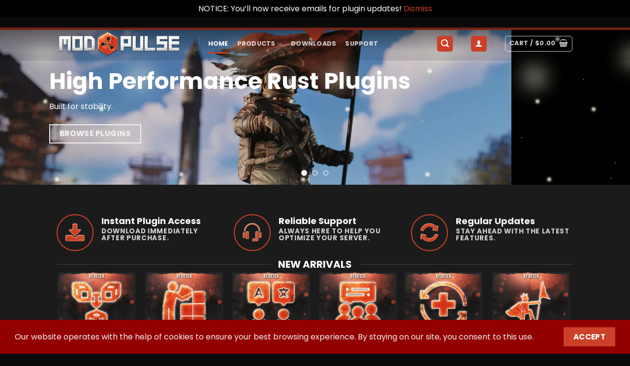

--- FILE ---
content_type: text/html; charset=UTF-8
request_url: https://modpulse.com/page/3/
body_size: 25506
content:
<!DOCTYPE html>
<html lang="en-US" class="loading-site no-js">
<head>
	<meta charset="UTF-8" />
	<link rel="profile" href="https://gmpg.org/xfn/11" />
	<link rel="pingback" href="https://modpulse.com/xmlrpc.php" />

	<script>(function(html){html.className = html.className.replace(/\bno-js\b/,'js')})(document.documentElement);</script>
<meta name='robots' content='index, follow, max-image-preview:large, max-snippet:-1, max-video-preview:-1' />
<meta name="viewport" content="width=device-width, initial-scale=1" /><script>window._wca = window._wca || [];</script>

	<!-- This site is optimized with the Yoast SEO plugin v26.6 - https://yoast.com/wordpress/plugins/seo/ -->
	<title>Home - Mod Pulse - Rust Plugins</title>
	<meta name="description" content="Trust in ModPulse.com to invigorate your servers with our high-grade plugins, designed to increase player satisfaction and return visits." />
	<link rel="canonical" href="https://modpulse.com/" />
	<meta property="og:locale" content="en_US" />
	<meta property="og:type" content="website" />
	<meta property="og:title" content="Home - Mod Pulse - Rust Plugins" />
	<meta property="og:description" content="Trust in ModPulse.com to invigorate your servers with our high-grade plugins, designed to increase player satisfaction and return visits." />
	<meta property="og:url" content="https://modpulse.com/" />
	<meta property="og:site_name" content="Mod Pulse - Rust Plugins" />
	<meta property="article:modified_time" content="2025-12-13T07:09:31+00:00" />
	<meta property="og:image" content="https://modpulse.com/wp-content/uploads/mod_pulse_logo_small.webp" />
	<meta property="og:image:width" content="1080" />
	<meta property="og:image:height" content="1080" />
	<meta property="og:image:type" content="image/webp" />
	<meta name="twitter:card" content="summary_large_image" />
	<script type="application/ld+json" class="yoast-schema-graph">{"@context":"https://schema.org","@graph":[{"@type":"WebPage","@id":"https://modpulse.com/","url":"https://modpulse.com/","name":"Home - Mod Pulse - Rust Plugins","isPartOf":{"@id":"https://modpulse.com/#website"},"about":{"@id":"https://modpulse.com/#organization"},"primaryImageOfPage":{"@id":"https://modpulse.com/#primaryimage"},"image":{"@id":"https://modpulse.com/#primaryimage"},"thumbnailUrl":"https://i0.wp.com/modpulse.com/wp-content/uploads/mod_pulse_logo_small.webp?fit=1080%2C1080&ssl=1","datePublished":"2023-10-23T03:51:04+00:00","dateModified":"2025-12-13T07:09:31+00:00","description":"Trust in ModPulse.com to invigorate your servers with our high-grade plugins, designed to increase player satisfaction and return visits.","breadcrumb":{"@id":"https://modpulse.com/#breadcrumb"},"inLanguage":"en-US","potentialAction":[{"@type":"ReadAction","target":["https://modpulse.com/"]}]},{"@type":"ImageObject","inLanguage":"en-US","@id":"https://modpulse.com/#primaryimage","url":"https://i0.wp.com/modpulse.com/wp-content/uploads/mod_pulse_logo_small.webp?fit=1080%2C1080&ssl=1","contentUrl":"https://i0.wp.com/modpulse.com/wp-content/uploads/mod_pulse_logo_small.webp?fit=1080%2C1080&ssl=1","width":1080,"height":1080},{"@type":"BreadcrumbList","@id":"https://modpulse.com/#breadcrumb","itemListElement":[{"@type":"ListItem","position":1,"name":"Home"}]},{"@type":"WebSite","@id":"https://modpulse.com/#website","url":"https://modpulse.com/","name":"Mod Pulse - Rust Plugins","description":"","publisher":{"@id":"https://modpulse.com/#organization"},"potentialAction":[{"@type":"SearchAction","target":{"@type":"EntryPoint","urlTemplate":"https://modpulse.com/?s={search_term_string}"},"query-input":{"@type":"PropertyValueSpecification","valueRequired":true,"valueName":"search_term_string"}}],"inLanguage":"en-US"},{"@type":"Organization","@id":"https://modpulse.com/#organization","name":"Mod Pulse - Rust Plugins","url":"https://modpulse.com/","logo":{"@type":"ImageObject","inLanguage":"en-US","@id":"https://modpulse.com/#/schema/logo/image/","url":"https://modpulse.com/wp-content/uploads/cropped-mod_pulse_logo_small.png","contentUrl":"https://modpulse.com/wp-content/uploads/cropped-mod_pulse_logo_small.png","width":512,"height":512,"caption":"Mod Pulse - Rust Plugins"},"image":{"@id":"https://modpulse.com/#/schema/logo/image/"},"sameAs":["https://discord.com/invite/yz5D3PBXa8"]}]}</script>
	<!-- / Yoast SEO plugin. -->


<link rel='dns-prefetch' href='//stats.wp.com' />
<link rel='preconnect' href='//i0.wp.com' />
<link rel='prefetch' href='https://modpulse.com/wp-content/themes/flatsome/assets/js/flatsome.js?ver=e2eddd6c228105dac048' />
<link rel='prefetch' href='https://modpulse.com/wp-content/themes/flatsome/assets/js/chunk.slider.js?ver=3.20.3' />
<link rel='prefetch' href='https://modpulse.com/wp-content/themes/flatsome/assets/js/chunk.popups.js?ver=3.20.3' />
<link rel='prefetch' href='https://modpulse.com/wp-content/themes/flatsome/assets/js/chunk.tooltips.js?ver=3.20.3' />
<link rel='prefetch' href='https://modpulse.com/wp-content/themes/flatsome/assets/js/woocommerce.js?ver=1c9be63d628ff7c3ff4c' />
<link rel="alternate" type="application/rss+xml" title="Mod Pulse - Rust Plugins &raquo; Feed" href="https://modpulse.com/feed/" />
<link rel="alternate" type="application/rss+xml" title="Mod Pulse - Rust Plugins &raquo; Comments Feed" href="https://modpulse.com/comments/feed/" />
<link rel="alternate" title="oEmbed (JSON)" type="application/json+oembed" href="https://modpulse.com/wp-json/oembed/1.0/embed?url=https%3A%2F%2Fmodpulse.com%2F" />
<link rel="alternate" title="oEmbed (XML)" type="text/xml+oembed" href="https://modpulse.com/wp-json/oembed/1.0/embed?url=https%3A%2F%2Fmodpulse.com%2F&#038;format=xml" />
<style id='wp-img-auto-sizes-contain-inline-css' type='text/css'>
img:is([sizes=auto i],[sizes^="auto," i]){contain-intrinsic-size:3000px 1500px}
/*# sourceURL=wp-img-auto-sizes-contain-inline-css */
</style>
<style id='wp-emoji-styles-inline-css' type='text/css'>

	img.wp-smiley, img.emoji {
		display: inline !important;
		border: none !important;
		box-shadow: none !important;
		height: 1em !important;
		width: 1em !important;
		margin: 0 0.07em !important;
		vertical-align: -0.1em !important;
		background: none !important;
		padding: 0 !important;
	}
/*# sourceURL=wp-emoji-styles-inline-css */
</style>
<style id='wp-block-library-inline-css' type='text/css'>
:root{--wp-block-synced-color:#7a00df;--wp-block-synced-color--rgb:122,0,223;--wp-bound-block-color:var(--wp-block-synced-color);--wp-editor-canvas-background:#ddd;--wp-admin-theme-color:#007cba;--wp-admin-theme-color--rgb:0,124,186;--wp-admin-theme-color-darker-10:#006ba1;--wp-admin-theme-color-darker-10--rgb:0,107,160.5;--wp-admin-theme-color-darker-20:#005a87;--wp-admin-theme-color-darker-20--rgb:0,90,135;--wp-admin-border-width-focus:2px}@media (min-resolution:192dpi){:root{--wp-admin-border-width-focus:1.5px}}.wp-element-button{cursor:pointer}:root .has-very-light-gray-background-color{background-color:#eee}:root .has-very-dark-gray-background-color{background-color:#313131}:root .has-very-light-gray-color{color:#eee}:root .has-very-dark-gray-color{color:#313131}:root .has-vivid-green-cyan-to-vivid-cyan-blue-gradient-background{background:linear-gradient(135deg,#00d084,#0693e3)}:root .has-purple-crush-gradient-background{background:linear-gradient(135deg,#34e2e4,#4721fb 50%,#ab1dfe)}:root .has-hazy-dawn-gradient-background{background:linear-gradient(135deg,#faaca8,#dad0ec)}:root .has-subdued-olive-gradient-background{background:linear-gradient(135deg,#fafae1,#67a671)}:root .has-atomic-cream-gradient-background{background:linear-gradient(135deg,#fdd79a,#004a59)}:root .has-nightshade-gradient-background{background:linear-gradient(135deg,#330968,#31cdcf)}:root .has-midnight-gradient-background{background:linear-gradient(135deg,#020381,#2874fc)}:root{--wp--preset--font-size--normal:16px;--wp--preset--font-size--huge:42px}.has-regular-font-size{font-size:1em}.has-larger-font-size{font-size:2.625em}.has-normal-font-size{font-size:var(--wp--preset--font-size--normal)}.has-huge-font-size{font-size:var(--wp--preset--font-size--huge)}.has-text-align-center{text-align:center}.has-text-align-left{text-align:left}.has-text-align-right{text-align:right}.has-fit-text{white-space:nowrap!important}#end-resizable-editor-section{display:none}.aligncenter{clear:both}.items-justified-left{justify-content:flex-start}.items-justified-center{justify-content:center}.items-justified-right{justify-content:flex-end}.items-justified-space-between{justify-content:space-between}.screen-reader-text{border:0;clip-path:inset(50%);height:1px;margin:-1px;overflow:hidden;padding:0;position:absolute;width:1px;word-wrap:normal!important}.screen-reader-text:focus{background-color:#ddd;clip-path:none;color:#444;display:block;font-size:1em;height:auto;left:5px;line-height:normal;padding:15px 23px 14px;text-decoration:none;top:5px;width:auto;z-index:100000}html :where(.has-border-color){border-style:solid}html :where([style*=border-top-color]){border-top-style:solid}html :where([style*=border-right-color]){border-right-style:solid}html :where([style*=border-bottom-color]){border-bottom-style:solid}html :where([style*=border-left-color]){border-left-style:solid}html :where([style*=border-width]){border-style:solid}html :where([style*=border-top-width]){border-top-style:solid}html :where([style*=border-right-width]){border-right-style:solid}html :where([style*=border-bottom-width]){border-bottom-style:solid}html :where([style*=border-left-width]){border-left-style:solid}html :where(img[class*=wp-image-]){height:auto;max-width:100%}:where(figure){margin:0 0 1em}html :where(.is-position-sticky){--wp-admin--admin-bar--position-offset:var(--wp-admin--admin-bar--height,0px)}@media screen and (max-width:600px){html :where(.is-position-sticky){--wp-admin--admin-bar--position-offset:0px}}

/*# sourceURL=wp-block-library-inline-css */
</style><link rel='stylesheet' id='wc-blocks-style-css' href='https://modpulse.com/wp-content/plugins/woocommerce/assets/client/blocks/wc-blocks.css?ver=wc-10.4.3' type='text/css' media='all' />
<style id='global-styles-inline-css' type='text/css'>
:root{--wp--preset--aspect-ratio--square: 1;--wp--preset--aspect-ratio--4-3: 4/3;--wp--preset--aspect-ratio--3-4: 3/4;--wp--preset--aspect-ratio--3-2: 3/2;--wp--preset--aspect-ratio--2-3: 2/3;--wp--preset--aspect-ratio--16-9: 16/9;--wp--preset--aspect-ratio--9-16: 9/16;--wp--preset--color--black: #000000;--wp--preset--color--cyan-bluish-gray: #abb8c3;--wp--preset--color--white: #ffffff;--wp--preset--color--pale-pink: #f78da7;--wp--preset--color--vivid-red: #cf2e2e;--wp--preset--color--luminous-vivid-orange: #ff6900;--wp--preset--color--luminous-vivid-amber: #fcb900;--wp--preset--color--light-green-cyan: #7bdcb5;--wp--preset--color--vivid-green-cyan: #00d084;--wp--preset--color--pale-cyan-blue: #8ed1fc;--wp--preset--color--vivid-cyan-blue: #0693e3;--wp--preset--color--vivid-purple: #9b51e0;--wp--preset--color--primary: #cc4029;--wp--preset--color--secondary: #cc4029;--wp--preset--color--success: #26cf0c;--wp--preset--color--alert: #b20000;--wp--preset--gradient--vivid-cyan-blue-to-vivid-purple: linear-gradient(135deg,rgb(6,147,227) 0%,rgb(155,81,224) 100%);--wp--preset--gradient--light-green-cyan-to-vivid-green-cyan: linear-gradient(135deg,rgb(122,220,180) 0%,rgb(0,208,130) 100%);--wp--preset--gradient--luminous-vivid-amber-to-luminous-vivid-orange: linear-gradient(135deg,rgb(252,185,0) 0%,rgb(255,105,0) 100%);--wp--preset--gradient--luminous-vivid-orange-to-vivid-red: linear-gradient(135deg,rgb(255,105,0) 0%,rgb(207,46,46) 100%);--wp--preset--gradient--very-light-gray-to-cyan-bluish-gray: linear-gradient(135deg,rgb(238,238,238) 0%,rgb(169,184,195) 100%);--wp--preset--gradient--cool-to-warm-spectrum: linear-gradient(135deg,rgb(74,234,220) 0%,rgb(151,120,209) 20%,rgb(207,42,186) 40%,rgb(238,44,130) 60%,rgb(251,105,98) 80%,rgb(254,248,76) 100%);--wp--preset--gradient--blush-light-purple: linear-gradient(135deg,rgb(255,206,236) 0%,rgb(152,150,240) 100%);--wp--preset--gradient--blush-bordeaux: linear-gradient(135deg,rgb(254,205,165) 0%,rgb(254,45,45) 50%,rgb(107,0,62) 100%);--wp--preset--gradient--luminous-dusk: linear-gradient(135deg,rgb(255,203,112) 0%,rgb(199,81,192) 50%,rgb(65,88,208) 100%);--wp--preset--gradient--pale-ocean: linear-gradient(135deg,rgb(255,245,203) 0%,rgb(182,227,212) 50%,rgb(51,167,181) 100%);--wp--preset--gradient--electric-grass: linear-gradient(135deg,rgb(202,248,128) 0%,rgb(113,206,126) 100%);--wp--preset--gradient--midnight: linear-gradient(135deg,rgb(2,3,129) 0%,rgb(40,116,252) 100%);--wp--preset--font-size--small: 13px;--wp--preset--font-size--medium: 20px;--wp--preset--font-size--large: 36px;--wp--preset--font-size--x-large: 42px;--wp--preset--spacing--20: 0.44rem;--wp--preset--spacing--30: 0.67rem;--wp--preset--spacing--40: 1rem;--wp--preset--spacing--50: 1.5rem;--wp--preset--spacing--60: 2.25rem;--wp--preset--spacing--70: 3.38rem;--wp--preset--spacing--80: 5.06rem;--wp--preset--shadow--natural: 6px 6px 9px rgba(0, 0, 0, 0.2);--wp--preset--shadow--deep: 12px 12px 50px rgba(0, 0, 0, 0.4);--wp--preset--shadow--sharp: 6px 6px 0px rgba(0, 0, 0, 0.2);--wp--preset--shadow--outlined: 6px 6px 0px -3px rgb(255, 255, 255), 6px 6px rgb(0, 0, 0);--wp--preset--shadow--crisp: 6px 6px 0px rgb(0, 0, 0);}:where(body) { margin: 0; }.wp-site-blocks > .alignleft { float: left; margin-right: 2em; }.wp-site-blocks > .alignright { float: right; margin-left: 2em; }.wp-site-blocks > .aligncenter { justify-content: center; margin-left: auto; margin-right: auto; }:where(.is-layout-flex){gap: 0.5em;}:where(.is-layout-grid){gap: 0.5em;}.is-layout-flow > .alignleft{float: left;margin-inline-start: 0;margin-inline-end: 2em;}.is-layout-flow > .alignright{float: right;margin-inline-start: 2em;margin-inline-end: 0;}.is-layout-flow > .aligncenter{margin-left: auto !important;margin-right: auto !important;}.is-layout-constrained > .alignleft{float: left;margin-inline-start: 0;margin-inline-end: 2em;}.is-layout-constrained > .alignright{float: right;margin-inline-start: 2em;margin-inline-end: 0;}.is-layout-constrained > .aligncenter{margin-left: auto !important;margin-right: auto !important;}.is-layout-constrained > :where(:not(.alignleft):not(.alignright):not(.alignfull)){margin-left: auto !important;margin-right: auto !important;}body .is-layout-flex{display: flex;}.is-layout-flex{flex-wrap: wrap;align-items: center;}.is-layout-flex > :is(*, div){margin: 0;}body .is-layout-grid{display: grid;}.is-layout-grid > :is(*, div){margin: 0;}body{padding-top: 0px;padding-right: 0px;padding-bottom: 0px;padding-left: 0px;}a:where(:not(.wp-element-button)){text-decoration: none;}:root :where(.wp-element-button, .wp-block-button__link){background-color: #32373c;border-width: 0;color: #fff;font-family: inherit;font-size: inherit;font-style: inherit;font-weight: inherit;letter-spacing: inherit;line-height: inherit;padding-top: calc(0.667em + 2px);padding-right: calc(1.333em + 2px);padding-bottom: calc(0.667em + 2px);padding-left: calc(1.333em + 2px);text-decoration: none;text-transform: inherit;}.has-black-color{color: var(--wp--preset--color--black) !important;}.has-cyan-bluish-gray-color{color: var(--wp--preset--color--cyan-bluish-gray) !important;}.has-white-color{color: var(--wp--preset--color--white) !important;}.has-pale-pink-color{color: var(--wp--preset--color--pale-pink) !important;}.has-vivid-red-color{color: var(--wp--preset--color--vivid-red) !important;}.has-luminous-vivid-orange-color{color: var(--wp--preset--color--luminous-vivid-orange) !important;}.has-luminous-vivid-amber-color{color: var(--wp--preset--color--luminous-vivid-amber) !important;}.has-light-green-cyan-color{color: var(--wp--preset--color--light-green-cyan) !important;}.has-vivid-green-cyan-color{color: var(--wp--preset--color--vivid-green-cyan) !important;}.has-pale-cyan-blue-color{color: var(--wp--preset--color--pale-cyan-blue) !important;}.has-vivid-cyan-blue-color{color: var(--wp--preset--color--vivid-cyan-blue) !important;}.has-vivid-purple-color{color: var(--wp--preset--color--vivid-purple) !important;}.has-primary-color{color: var(--wp--preset--color--primary) !important;}.has-secondary-color{color: var(--wp--preset--color--secondary) !important;}.has-success-color{color: var(--wp--preset--color--success) !important;}.has-alert-color{color: var(--wp--preset--color--alert) !important;}.has-black-background-color{background-color: var(--wp--preset--color--black) !important;}.has-cyan-bluish-gray-background-color{background-color: var(--wp--preset--color--cyan-bluish-gray) !important;}.has-white-background-color{background-color: var(--wp--preset--color--white) !important;}.has-pale-pink-background-color{background-color: var(--wp--preset--color--pale-pink) !important;}.has-vivid-red-background-color{background-color: var(--wp--preset--color--vivid-red) !important;}.has-luminous-vivid-orange-background-color{background-color: var(--wp--preset--color--luminous-vivid-orange) !important;}.has-luminous-vivid-amber-background-color{background-color: var(--wp--preset--color--luminous-vivid-amber) !important;}.has-light-green-cyan-background-color{background-color: var(--wp--preset--color--light-green-cyan) !important;}.has-vivid-green-cyan-background-color{background-color: var(--wp--preset--color--vivid-green-cyan) !important;}.has-pale-cyan-blue-background-color{background-color: var(--wp--preset--color--pale-cyan-blue) !important;}.has-vivid-cyan-blue-background-color{background-color: var(--wp--preset--color--vivid-cyan-blue) !important;}.has-vivid-purple-background-color{background-color: var(--wp--preset--color--vivid-purple) !important;}.has-primary-background-color{background-color: var(--wp--preset--color--primary) !important;}.has-secondary-background-color{background-color: var(--wp--preset--color--secondary) !important;}.has-success-background-color{background-color: var(--wp--preset--color--success) !important;}.has-alert-background-color{background-color: var(--wp--preset--color--alert) !important;}.has-black-border-color{border-color: var(--wp--preset--color--black) !important;}.has-cyan-bluish-gray-border-color{border-color: var(--wp--preset--color--cyan-bluish-gray) !important;}.has-white-border-color{border-color: var(--wp--preset--color--white) !important;}.has-pale-pink-border-color{border-color: var(--wp--preset--color--pale-pink) !important;}.has-vivid-red-border-color{border-color: var(--wp--preset--color--vivid-red) !important;}.has-luminous-vivid-orange-border-color{border-color: var(--wp--preset--color--luminous-vivid-orange) !important;}.has-luminous-vivid-amber-border-color{border-color: var(--wp--preset--color--luminous-vivid-amber) !important;}.has-light-green-cyan-border-color{border-color: var(--wp--preset--color--light-green-cyan) !important;}.has-vivid-green-cyan-border-color{border-color: var(--wp--preset--color--vivid-green-cyan) !important;}.has-pale-cyan-blue-border-color{border-color: var(--wp--preset--color--pale-cyan-blue) !important;}.has-vivid-cyan-blue-border-color{border-color: var(--wp--preset--color--vivid-cyan-blue) !important;}.has-vivid-purple-border-color{border-color: var(--wp--preset--color--vivid-purple) !important;}.has-primary-border-color{border-color: var(--wp--preset--color--primary) !important;}.has-secondary-border-color{border-color: var(--wp--preset--color--secondary) !important;}.has-success-border-color{border-color: var(--wp--preset--color--success) !important;}.has-alert-border-color{border-color: var(--wp--preset--color--alert) !important;}.has-vivid-cyan-blue-to-vivid-purple-gradient-background{background: var(--wp--preset--gradient--vivid-cyan-blue-to-vivid-purple) !important;}.has-light-green-cyan-to-vivid-green-cyan-gradient-background{background: var(--wp--preset--gradient--light-green-cyan-to-vivid-green-cyan) !important;}.has-luminous-vivid-amber-to-luminous-vivid-orange-gradient-background{background: var(--wp--preset--gradient--luminous-vivid-amber-to-luminous-vivid-orange) !important;}.has-luminous-vivid-orange-to-vivid-red-gradient-background{background: var(--wp--preset--gradient--luminous-vivid-orange-to-vivid-red) !important;}.has-very-light-gray-to-cyan-bluish-gray-gradient-background{background: var(--wp--preset--gradient--very-light-gray-to-cyan-bluish-gray) !important;}.has-cool-to-warm-spectrum-gradient-background{background: var(--wp--preset--gradient--cool-to-warm-spectrum) !important;}.has-blush-light-purple-gradient-background{background: var(--wp--preset--gradient--blush-light-purple) !important;}.has-blush-bordeaux-gradient-background{background: var(--wp--preset--gradient--blush-bordeaux) !important;}.has-luminous-dusk-gradient-background{background: var(--wp--preset--gradient--luminous-dusk) !important;}.has-pale-ocean-gradient-background{background: var(--wp--preset--gradient--pale-ocean) !important;}.has-electric-grass-gradient-background{background: var(--wp--preset--gradient--electric-grass) !important;}.has-midnight-gradient-background{background: var(--wp--preset--gradient--midnight) !important;}.has-small-font-size{font-size: var(--wp--preset--font-size--small) !important;}.has-medium-font-size{font-size: var(--wp--preset--font-size--medium) !important;}.has-large-font-size{font-size: var(--wp--preset--font-size--large) !important;}.has-x-large-font-size{font-size: var(--wp--preset--font-size--x-large) !important;}
/*# sourceURL=global-styles-inline-css */
</style>

<link rel='stylesheet' id='helpie-faq-bundle-styles-css' href='https://modpulse.com/wp-content/plugins/helpie-faq/assets/bundles/main.app.css?ver=1.45' type='text/css' media='all' />
<link rel='stylesheet' id='copy-the-code-css' href='https://modpulse.com/wp-content/plugins/copy-the-code/assets/css/copy-the-code.css?ver=4.1.1' type='text/css' media='all' />
<link rel='stylesheet' id='ctc-copy-inline-css' href='https://modpulse.com/wp-content/plugins/copy-the-code/assets/css/copy-inline.css?ver=4.1.1' type='text/css' media='all' />
<style id='woocommerce-inline-inline-css' type='text/css'>
.woocommerce form .form-row .required { visibility: visible; }
/*# sourceURL=woocommerce-inline-inline-css */
</style>
<link rel='stylesheet' id='flatsome-main-css' href='https://modpulse.com/wp-content/themes/flatsome/assets/css/flatsome.css?ver=3.20.3' type='text/css' media='all' />
<style id='flatsome-main-inline-css' type='text/css'>
@font-face {
				font-family: "fl-icons";
				font-display: block;
				src: url(https://modpulse.com/wp-content/themes/flatsome/assets/css/icons/fl-icons.eot?v=3.20.3);
				src:
					url(https://modpulse.com/wp-content/themes/flatsome/assets/css/icons/fl-icons.eot#iefix?v=3.20.3) format("embedded-opentype"),
					url(https://modpulse.com/wp-content/themes/flatsome/assets/css/icons/fl-icons.woff2?v=3.20.3) format("woff2"),
					url(https://modpulse.com/wp-content/themes/flatsome/assets/css/icons/fl-icons.ttf?v=3.20.3) format("truetype"),
					url(https://modpulse.com/wp-content/themes/flatsome/assets/css/icons/fl-icons.woff?v=3.20.3) format("woff"),
					url(https://modpulse.com/wp-content/themes/flatsome/assets/css/icons/fl-icons.svg?v=3.20.3#fl-icons) format("svg");
			}
/*# sourceURL=flatsome-main-inline-css */
</style>
<link rel='stylesheet' id='flatsome-shop-css' href='https://modpulse.com/wp-content/themes/flatsome/assets/css/flatsome-shop.css?ver=3.20.3' type='text/css' media='all' />
<link rel='stylesheet' id='flatsome-style-css' href='https://modpulse.com/wp-content/themes/flatsome-child/style.css?ver=3.0' type='text/css' media='all' />
<script type="text/javascript" src="https://modpulse.com/wp-includes/js/jquery/jquery.min.js?ver=3.7.1" id="jquery-core-js"></script>
<script type="text/javascript" src="https://modpulse.com/wp-content/plugins/woocommerce/assets/js/jquery-blockui/jquery.blockUI.min.js?ver=2.7.0-wc.10.4.3" id="wc-jquery-blockui-js" data-wp-strategy="defer"></script>
<script type="text/javascript" src="https://modpulse.com/wp-content/plugins/woocommerce/assets/js/js-cookie/js.cookie.min.js?ver=2.1.4-wc.10.4.3" id="wc-js-cookie-js" data-wp-strategy="defer"></script>
<script type="text/javascript" id="WCPAY_ASSETS-js-extra">
/* <![CDATA[ */
var wcpayAssets = {"url":"https://modpulse.com/wp-content/plugins/woocommerce-payments/dist/"};
//# sourceURL=WCPAY_ASSETS-js-extra
/* ]]> */
</script>
<script type="text/javascript" src="https://stats.wp.com/s-202604.js" id="woocommerce-analytics-js" defer="defer" data-wp-strategy="defer"></script>
<link rel="https://api.w.org/" href="https://modpulse.com/wp-json/" /><link rel="alternate" title="JSON" type="application/json" href="https://modpulse.com/wp-json/wp/v2/pages/1523" /><link rel="EditURI" type="application/rsd+xml" title="RSD" href="https://modpulse.com/xmlrpc.php?rsd" />
<meta name="generator" content="WordPress 6.9" />
<meta name="generator" content="WooCommerce 10.4.3" />
<link rel='shortlink' href='https://modpulse.com/' />
<meta name="generator" content="Redux 4.5.10" />	<style>img#wpstats{display:none}</style>
			<noscript><style>.woocommerce-product-gallery{ opacity: 1 !important; }</style></noscript>
	<style type="text/css">.helpie-faq.accordions .helpie-mark{background-color:#ff0!important}.helpie-faq.accordions .helpie-mark{color:#000!important}.helpie-faq.accordions.custom-styles .accordion .accordion__item .accordion__header{padding-top:15px;padding-right:15px;padding-bottom:15px;padding-left:15px;}.helpie-faq.accordions.custom-styles .accordion .accordion__item .accordion__body{padding-top:15px;padding-right:15px;padding-bottom:0px;padding-left:15px;}.helpie-faq.accordions.custom-styles .accordion .accordion__item{border-top-width:0px;border-right-width:0px;border-bottom-width:1px;border-left-width:0px;border-color:#44596B;border-style:solid;}.helpie-faq.custom-styles .accordion .accordion__item{margin-top:0px;margin-right:0px;margin-bottom:0px;margin-left:0px;}.helpie-faq.custom-styles .accordion__item .accordion__header .accordion__toggle .accordion__toggle-icons{color:#44596B!important}.helpie-faq.custom-styles .accordion__header:after,.helpie-faq.custom-styles .accordion__header:before{background-color:#44596B!important}.helpie-faq-form__toggle{padding-top:15px!important;padding-right:15px!important;padding-bottom:15px!important;padding-left:15px!important;}.helpie-faq-form__submit{padding-top:15px!important;padding-right:15px!important;padding-bottom:15px!important;padding-left:15px!important;}</style><link rel="icon" href="https://i0.wp.com/modpulse.com/wp-content/uploads/cropped-mod_pulse_logo_small.png?fit=32%2C32&#038;ssl=1" sizes="32x32" />
<link rel="icon" href="https://i0.wp.com/modpulse.com/wp-content/uploads/cropped-mod_pulse_logo_small.png?fit=192%2C192&#038;ssl=1" sizes="192x192" />
<link rel="apple-touch-icon" href="https://i0.wp.com/modpulse.com/wp-content/uploads/cropped-mod_pulse_logo_small.png?fit=180%2C180&#038;ssl=1" />
<meta name="msapplication-TileImage" content="https://i0.wp.com/modpulse.com/wp-content/uploads/cropped-mod_pulse_logo_small.png?fit=270%2C270&#038;ssl=1" />
<style id="custom-css" type="text/css">:root {--primary-color: #cc4029;--fs-color-primary: #cc4029;--fs-color-secondary: #cc4029;--fs-color-success: #26cf0c;--fs-color-alert: #b20000;--fs-color-base: #ffffff;--fs-experimental-link-color: #cc4029;--fs-experimental-link-color-hover: #ffd700;}.tooltipster-base {--tooltip-color: #fff;--tooltip-bg-color: #000;}.off-canvas-right .mfp-content, .off-canvas-left .mfp-content {--drawer-width: 300px;}.off-canvas .mfp-content.off-canvas-cart {--drawer-width: 360px;}.sticky-add-to-cart--active, #wrapper,#main,#main.dark{background-color: #0a0a0a}.flatsome-cookies {background-color: #930000}.header-main{height: 90px}#logo img{max-height: 90px}#logo{width:260px;}.header-bottom{min-height: 10px}.header-top{min-height: 58px}.transparent .header-main{height: 67px}.transparent #logo img{max-height: 67px}.has-transparent + .page-title:first-of-type,.has-transparent + #main > .page-title,.has-transparent + #main > div > .page-title,.has-transparent + #main .page-header-wrapper:first-of-type .page-title{padding-top: 67px;}.transparent .header-wrapper{background-color: rgba(10,10,10,0.11)!important;}.transparent .top-divider{display: none;}.header.show-on-scroll,.stuck .header-main{height:70px!important}.stuck #logo img{max-height: 70px!important}.header-bg-color {background-color: rgba(0,0,0,0.9)}.header-bottom {background-color: #f1f1f1}.stuck .header-main .nav > li > a{line-height: 50px }@media (max-width: 549px) {.header-main{height: 70px}#logo img{max-height: 70px}}.nav-dropdown{font-size:100%}.nav-dropdown-has-arrow li.has-dropdown:after{border-bottom-color: #0a0000;}.nav .nav-dropdown{background-color: #0a0000}h1,h2,h3,h4,h5,h6,.heading-font{color: #cc4029;}body{font-size: 100%;}@media screen and (max-width: 549px){body{font-size: 100%;}}body{font-family: Poppins, sans-serif;}body {font-weight: 400;font-style: normal;}.nav > li > a {font-family: Poppins, sans-serif;}.mobile-sidebar-levels-2 .nav > li > ul > li > a {font-family: Poppins, sans-serif;}.nav > li > a,.mobile-sidebar-levels-2 .nav > li > ul > li > a {font-weight: 700;font-style: normal;}h1,h2,h3,h4,h5,h6,.heading-font, .off-canvas-center .nav-sidebar.nav-vertical > li > a{font-family: Poppins, sans-serif;}h1,h2,h3,h4,h5,h6,.heading-font,.banner h1,.banner h2 {font-weight: 700;font-style: normal;}.alt-font{font-family: Poppins, sans-serif;}.alt-font {font-weight: 400!important;font-style: normal!important;}.is-divider{background-color: #cc4029;}.shop-page-title.featured-title .title-overlay{background-color: rgba(0,0,0,0.3);}.badge-inner.new-bubble-auto{background-color: #cc4029}.price del, .product_list_widget del, del .woocommerce-Price-amount { color: #ffffff; }ins .woocommerce-Price-amount { color: #cc4029; }@media screen and (min-width: 550px){.products .box-vertical .box-image{min-width: 300px!important;width: 300px!important;}}.footer-1{background-color: #0a0a0a}.absolute-footer, html{background-color: #0a0a0a}.nav-vertical-fly-out > li + li {border-top-width: 1px; border-top-style: solid;}/* Custom CSS *//* Scrollbars */::-webkit-scrollbar {width: 8px;height: 8px;}::-webkit-scrollbar-track {background: #cc4029; /* track background */}::-webkit-scrollbar-thumb {background: #272b35; /* thumb color */border-radius: 4px;}::-webkit-scrollbar-thumb:hover {background: #343a46; /* thumb on hover */}html {scrollbar-width: thin;scrollbar-color: #cc4029 #050608;}.label-new.menu-item > a:after{content:"New";}.label-hot.menu-item > a:after{content:"Hot";}.label-sale.menu-item > a:after{content:"Sale";}.label-popular.menu-item > a:after{content:"Popular";}</style>		<style type="text/css" id="wp-custom-css">
			/*
 * Change the selected product category to white
 */
.widget .current-cat>a {
	color: white;
}

/*
 * Products nav menu updates
 */
.nav-dropdown{
	background-color: #111
}
.nav-dropdown.nav-dropdown-default li a {
  color: white;
}
/*
 * Removes the ordering selector from the shop page
 */
.woocommerce-ordering {
  display: none;
}
/*
 * Cart updates
 */
.woocommerce-additional-fields{
	display: none;
}
.quantity {
	display: none;
}
.product-quantity {
	display: none;
}
.single_add_to_cart_button {
	width: 100%;
		border-radius: 3px;
}

.heading_1 {
	color: red;
}

/*
 * Remove flatsomes margin bottom
*/
h1, h2, h3, h4, h5, h6 {
	margin-bottom: 0; !important
}
.section-title-container {
	margin-bottom: 0; !important
}

img.size-full.alignnone{
	margin-bottom: 0.5em; !important
}

code{
	color:#cc4029;
	font-size: 1.2em;
}
.lightbox-content {
	background-color: black;
	color:white;
}

.off-canvas-left .mfp-content, .off-canvas-right .mfp-content {
	background-color: black;
}

.code-block {
    background-color: #36393f;
    color: #ffffff;
    padding: 10px;
    border-radius: 5px;
    font-family: monospace;
    overflow-x: auto;
}		</style>
		<style id="kirki-inline-styles">/* devanagari */
@font-face {
  font-family: 'Poppins';
  font-style: normal;
  font-weight: 400;
  font-display: swap;
  src: url(https://modpulse.com/wp-content/fonts/poppins/pxiEyp8kv8JHgFVrJJbecmNE.woff2) format('woff2');
  unicode-range: U+0900-097F, U+1CD0-1CF9, U+200C-200D, U+20A8, U+20B9, U+20F0, U+25CC, U+A830-A839, U+A8E0-A8FF, U+11B00-11B09;
}
/* latin-ext */
@font-face {
  font-family: 'Poppins';
  font-style: normal;
  font-weight: 400;
  font-display: swap;
  src: url(https://modpulse.com/wp-content/fonts/poppins/pxiEyp8kv8JHgFVrJJnecmNE.woff2) format('woff2');
  unicode-range: U+0100-02BA, U+02BD-02C5, U+02C7-02CC, U+02CE-02D7, U+02DD-02FF, U+0304, U+0308, U+0329, U+1D00-1DBF, U+1E00-1E9F, U+1EF2-1EFF, U+2020, U+20A0-20AB, U+20AD-20C0, U+2113, U+2C60-2C7F, U+A720-A7FF;
}
/* latin */
@font-face {
  font-family: 'Poppins';
  font-style: normal;
  font-weight: 400;
  font-display: swap;
  src: url(https://modpulse.com/wp-content/fonts/poppins/pxiEyp8kv8JHgFVrJJfecg.woff2) format('woff2');
  unicode-range: U+0000-00FF, U+0131, U+0152-0153, U+02BB-02BC, U+02C6, U+02DA, U+02DC, U+0304, U+0308, U+0329, U+2000-206F, U+20AC, U+2122, U+2191, U+2193, U+2212, U+2215, U+FEFF, U+FFFD;
}
/* devanagari */
@font-face {
  font-family: 'Poppins';
  font-style: normal;
  font-weight: 700;
  font-display: swap;
  src: url(https://modpulse.com/wp-content/fonts/poppins/pxiByp8kv8JHgFVrLCz7Z11lFc-K.woff2) format('woff2');
  unicode-range: U+0900-097F, U+1CD0-1CF9, U+200C-200D, U+20A8, U+20B9, U+20F0, U+25CC, U+A830-A839, U+A8E0-A8FF, U+11B00-11B09;
}
/* latin-ext */
@font-face {
  font-family: 'Poppins';
  font-style: normal;
  font-weight: 700;
  font-display: swap;
  src: url(https://modpulse.com/wp-content/fonts/poppins/pxiByp8kv8JHgFVrLCz7Z1JlFc-K.woff2) format('woff2');
  unicode-range: U+0100-02BA, U+02BD-02C5, U+02C7-02CC, U+02CE-02D7, U+02DD-02FF, U+0304, U+0308, U+0329, U+1D00-1DBF, U+1E00-1E9F, U+1EF2-1EFF, U+2020, U+20A0-20AB, U+20AD-20C0, U+2113, U+2C60-2C7F, U+A720-A7FF;
}
/* latin */
@font-face {
  font-family: 'Poppins';
  font-style: normal;
  font-weight: 700;
  font-display: swap;
  src: url(https://modpulse.com/wp-content/fonts/poppins/pxiByp8kv8JHgFVrLCz7Z1xlFQ.woff2) format('woff2');
  unicode-range: U+0000-00FF, U+0131, U+0152-0153, U+02BB-02BC, U+02C6, U+02DA, U+02DC, U+0304, U+0308, U+0329, U+2000-206F, U+20AC, U+2122, U+2191, U+2193, U+2212, U+2215, U+FEFF, U+FFFD;
}</style><link rel='stylesheet' id='flatsome-effects-css' href='https://modpulse.com/wp-content/themes/flatsome/assets/css/effects.css?ver=3.20.3' type='text/css' media='all' />
</head>

<body class="home paged wp-singular page-template page-template-page-transparent-header-light page-template-page-transparent-header-light-php page page-id-1523 paged-3 page-paged-3 wp-theme-flatsome wp-child-theme-flatsome-child theme-flatsome woocommerce-demo-store woocommerce-no-js full-width lightbox nav-dropdown-has-arrow nav-dropdown-has-shadow nav-dropdown-has-border mobile-submenu-slide mobile-submenu-slide-levels-1">

<p role="complementary" aria-label="Store notice" class="woocommerce-store-notice demo_store" data-notice-id="ebbb7d7d4286cbcdb567c4ccf76e109e" style="display:none;">NOTICE: You’ll now receive emails for plugin updates! <a role="button" href="#" class="woocommerce-store-notice__dismiss-link">Dismiss</a></p>
<a class="skip-link screen-reader-text" href="#main">Skip to content</a>

<div id="wrapper">

	<div class="page-loader fixed fill z-top-3 nav-dark dark">
	<div class="page-loader-inner x50 y50 md-y50 md-x50 lg-y50 lg-x50 absolute">
		<div class="page-loader-logo" style="padding-bottom: 30px;">
	    	
<!-- Header logo -->
<a href="https://modpulse.com/" title="Mod Pulse &#8211; Rust Plugins" rel="home">
		<img width="1020" height="218" src="https://i0.wp.com/modpulse.com/wp-content/uploads/modpulse_big.png?fit=1020%2C218&#038;ssl=1" class="header_logo header-logo" alt="Mod Pulse &#8211; Rust Plugins"/><img  width="1020" height="218" src="https://i0.wp.com/modpulse.com/wp-content/uploads/modpulse_big.png?fit=1020%2C218&#038;ssl=1" class="header-logo-dark" alt="Mod Pulse &#8211; Rust Plugins"/></a>
	    </div>
		<div class="page-loader-spin"><div class="loading-spin"></div></div>
	</div>
	<style>
		.page-loader{opacity: 0; transition: opacity .3s; transition-delay: .3s;
			background-color: #0a0101;
		}
		.loading-site .page-loader{opacity: .98;}
		.page-loader-logo{max-width: 260px; animation: pageLoadZoom 1.3s ease-out; -webkit-animation: pageLoadZoom 1.3s ease-out;}
		.page-loader-spin{animation: pageLoadZoomSpin 1.3s ease-out;}
		.page-loader-spin .loading-spin{width: 40px; height: 40px; }
		@keyframes pageLoadZoom {
		    0%   {opacity:0; transform: translateY(30px);}
		    100% {opacity:1; transform: translateY(0);}
		}
		@keyframes pageLoadZoomSpin {
		    0%   {opacity:0; transform: translateY(60px);}
		    100% {opacity:1; transform: translateY(0);}
		}
	</style>
</div>

	<header id="header" class="header transparent has-transparent has-sticky sticky-jump">
		<div class="header-wrapper">
			<div id="masthead" class="header-main nav-dark">
      <div class="header-inner flex-row container logo-left medium-logo-center" role="navigation">

          <!-- Logo -->
          <div id="logo" class="flex-col logo">
            
<!-- Header logo -->
<a href="https://modpulse.com/" title="Mod Pulse &#8211; Rust Plugins" rel="home">
		<img width="1020" height="218" src="https://i0.wp.com/modpulse.com/wp-content/uploads/modpulse_big.png?fit=1020%2C218&#038;ssl=1" class="header_logo header-logo" alt="Mod Pulse &#8211; Rust Plugins"/><img  width="1020" height="218" src="https://i0.wp.com/modpulse.com/wp-content/uploads/modpulse_big.png?fit=1020%2C218&#038;ssl=1" class="header-logo-dark" alt="Mod Pulse &#8211; Rust Plugins"/></a>
          </div>

          <!-- Mobile Left Elements -->
          <div class="flex-col show-for-medium flex-left">
            <ul class="mobile-nav nav nav-left ">
              <li class="nav-icon has-icon">
	<div class="header-button">		<a href="#" class="icon button round is-outline is-small" data-open="#main-menu" data-pos="left" data-bg="main-menu-overlay" data-color="dark" role="button" aria-label="Menu" aria-controls="main-menu" aria-expanded="false" aria-haspopup="dialog" data-flatsome-role-button>
			<i class="icon-menu" aria-hidden="true"></i>			<span class="menu-title uppercase hide-for-small">Menu</span>		</a>
	 </div> </li>
            </ul>
          </div>

          <!-- Left Elements -->
          <div class="flex-col hide-for-medium flex-left
            flex-grow">
            <ul class="header-nav header-nav-main nav nav-left  nav-line-bottom nav-spacing-medium nav-uppercase nav-prompts-overlay" >
              <li class="header-divider"></li><li id="menu-item-38" class="menu-item menu-item-type-custom menu-item-object-custom current-menu-item menu-item-home menu-item-38 active menu-item-design-default"><a href="https://modpulse.com" class="nav-top-link">Home</a></li>
<li id="menu-item-1110" class="menu-item menu-item-type-custom menu-item-object-custom menu-item-has-children menu-item-1110 menu-item-design-default has-dropdown"><a class="nav-top-link" aria-expanded="false" aria-haspopup="menu">PRODUCTS<i class="icon-angle-down" aria-hidden="true"></i></a>
<ul class="sub-menu nav-dropdown nav-dropdown-bold dark">
	<li id="menu-item-1112" class="menu-item menu-item-type-custom menu-item-object-custom menu-item-1112"><a href="https://modpulse.com/category/rust-plugins/">RUST PLUGINS</a></li>
	<li id="menu-item-1111" class="menu-item menu-item-type-custom menu-item-object-custom menu-item-1111"><a href="https://modpulse.com/category/discord-bots/">DISCORD BOTS</a></li>
</ul>
</li>
<li id="menu-item-143" class="menu-item menu-item-type-custom menu-item-object-custom menu-item-143 menu-item-design-default"><a href="https://modpulse.com/my-account/downloads/" class="nav-top-link">DOWNLOADS</a></li>
<li id="menu-item-40" class="menu-item menu-item-type-custom menu-item-object-custom menu-item-40 menu-item-design-default"><a target="_blank" href="https://discord.gg/yz5D3PBXa8" class="nav-top-link">SUPPORT</a></li>
            </ul>
          </div>

          <!-- Right Elements -->
          <div class="flex-col hide-for-medium flex-right">
            <ul class="header-nav header-nav-main nav nav-right  nav-line-bottom nav-spacing-medium nav-uppercase nav-prompts-overlay">
              <li class="header-search header-search-lightbox has-icon">
	<div class="header-button">		<a href="#search-lightbox" class="icon primary button round is-small" aria-label="Search" data-open="#search-lightbox" data-focus="input.search-field" role="button" aria-expanded="false" aria-haspopup="dialog" aria-controls="search-lightbox" data-flatsome-role-button><i class="icon-search" aria-hidden="true" style="font-size:16px;"></i></a>		</div>
	
	<div id="search-lightbox" class="mfp-hide dark text-center">
		<div class="searchform-wrapper ux-search-box relative form-flat is-large"><form role="search" method="get" class="searchform" action="https://modpulse.com/">
	<div class="flex-row relative">
						<div class="flex-col flex-grow">
			<label class="screen-reader-text" for="woocommerce-product-search-field-0">Search for:</label>
			<input type="search" id="woocommerce-product-search-field-0" class="search-field mb-0" placeholder="Search&hellip;" value="" name="s" />
			<input type="hidden" name="post_type" value="product" />
					</div>
		<div class="flex-col">
			<button type="submit" value="Search" class="ux-search-submit submit-button secondary button  icon mb-0" aria-label="Submit">
				<i class="icon-search" aria-hidden="true"></i>			</button>
		</div>
	</div>
	<div class="live-search-results text-left z-top"></div>
</form>
</div>	</div>
</li>
<li class="header-divider"></li>
<li class="account-item has-icon">
<div class="header-button">
	<a href="https://modpulse.com/my-account/" class="nav-top-link nav-top-not-logged-in icon primary button round is-small icon primary button round is-small" title="Login" aria-label="Login">
		<i class="icon-user" aria-hidden="true"></i>	</a>


</div>

</li>
<li class="header-divider"></li><li class="cart-item has-icon has-dropdown">
<div class="header-button">
<a href="https://modpulse.com/cart/" class="header-cart-link nav-top-link icon button round is-outline is-small" title="Cart" aria-label="View cart" aria-expanded="false" aria-haspopup="true" role="button" data-flatsome-role-button>

<span class="header-cart-title">
   Cart   /      <span class="cart-price"><span class="woocommerce-Price-amount amount"><bdi><span class="woocommerce-Price-currencySymbol">&#36;</span>0.00</bdi></span></span>
  </span>

    <i class="icon-shopping-basket" aria-hidden="true" data-icon-label="0"></i>  </a>
</div>
 <ul class="nav-dropdown nav-dropdown-bold dark">
    <li class="html widget_shopping_cart">
      <div class="widget_shopping_cart_content">
        

	<div class="ux-mini-cart-empty flex flex-row-col text-center pt pb">
				<div class="ux-mini-cart-empty-icon">
			<svg aria-hidden="true" xmlns="http://www.w3.org/2000/svg" viewBox="0 0 17 19" style="opacity:.1;height:80px;">
				<path d="M8.5 0C6.7 0 5.3 1.2 5.3 2.7v2H2.1c-.3 0-.6.3-.7.7L0 18.2c0 .4.2.8.6.8h15.7c.4 0 .7-.3.7-.7v-.1L15.6 5.4c0-.3-.3-.6-.7-.6h-3.2v-2c0-1.6-1.4-2.8-3.2-2.8zM6.7 2.7c0-.8.8-1.4 1.8-1.4s1.8.6 1.8 1.4v2H6.7v-2zm7.5 3.4 1.3 11.5h-14L2.8 6.1h2.5v1.4c0 .4.3.7.7.7.4 0 .7-.3.7-.7V6.1h3.5v1.4c0 .4.3.7.7.7s.7-.3.7-.7V6.1h2.6z" fill-rule="evenodd" clip-rule="evenodd" fill="currentColor"></path>
			</svg>
		</div>
				<p class="woocommerce-mini-cart__empty-message empty">No products in the cart.</p>
					<p class="return-to-shop">
				<a class="button primary wc-backward" href="https://modpulse.com/shop/">
					Return to shop				</a>
			</p>
				</div>


      </div>
    </li>
     </ul>

</li>
            </ul>
          </div>

          <!-- Mobile Right Elements -->
          <div class="flex-col show-for-medium flex-right">
            <ul class="mobile-nav nav nav-right ">
              <li class="cart-item has-icon">

<div class="header-button">
		<a href="https://modpulse.com/cart/" class="header-cart-link nav-top-link icon button round is-outline is-small off-canvas-toggle" title="Cart" aria-label="View cart" aria-expanded="false" aria-haspopup="dialog" role="button" data-open="#cart-popup" data-class="off-canvas-cart" data-pos="right" aria-controls="cart-popup" data-flatsome-role-button>

  	<i class="icon-shopping-basket" aria-hidden="true" data-icon-label="0"></i>  </a>
</div>

  <!-- Cart Sidebar Popup -->
  <div id="cart-popup" class="mfp-hide">
  <div class="cart-popup-inner inner-padding cart-popup-inner--sticky">
      <div class="cart-popup-title text-center">
          <span class="heading-font uppercase">Cart</span>
          <div class="is-divider"></div>
      </div>
	  <div class="widget_shopping_cart">
		  <div class="widget_shopping_cart_content">
			  

	<div class="ux-mini-cart-empty flex flex-row-col text-center pt pb">
				<div class="ux-mini-cart-empty-icon">
			<svg aria-hidden="true" xmlns="http://www.w3.org/2000/svg" viewBox="0 0 17 19" style="opacity:.1;height:80px;">
				<path d="M8.5 0C6.7 0 5.3 1.2 5.3 2.7v2H2.1c-.3 0-.6.3-.7.7L0 18.2c0 .4.2.8.6.8h15.7c.4 0 .7-.3.7-.7v-.1L15.6 5.4c0-.3-.3-.6-.7-.6h-3.2v-2c0-1.6-1.4-2.8-3.2-2.8zM6.7 2.7c0-.8.8-1.4 1.8-1.4s1.8.6 1.8 1.4v2H6.7v-2zm7.5 3.4 1.3 11.5h-14L2.8 6.1h2.5v1.4c0 .4.3.7.7.7.4 0 .7-.3.7-.7V6.1h3.5v1.4c0 .4.3.7.7.7s.7-.3.7-.7V6.1h2.6z" fill-rule="evenodd" clip-rule="evenodd" fill="currentColor"></path>
			</svg>
		</div>
				<p class="woocommerce-mini-cart__empty-message empty">No products in the cart.</p>
					<p class="return-to-shop">
				<a class="button primary wc-backward" href="https://modpulse.com/shop/">
					Return to shop				</a>
			</p>
				</div>


		  </div>
	  </div>
               </div>
  </div>

</li>
            </ul>
          </div>

      </div>

            <div class="container"><div class="top-divider full-width"></div></div>
      </div>

<div class="header-bg-container fill"><div class="header-bg-image fill"></div><div class="header-bg-color fill"></div><div class="shade shade-top hide-for-sticky fill"></div></div>		</div>
	</header>

	
	<main id="main" class="dark dark-page-wrapper">


<div id="content" role="main">
			
				
</p>
	<div id="gap-1889619283" class="gap-element clearfix show-for-small" style="display:block; height:auto;">
		
<style>
#gap-1889619283 {
  padding-top: 25px;
}
</style>
	</div>
	

</p>
<p>
<div class="slider-wrapper relative hide-for-medium" id="slider-1083497672" style="background-color:rgb(0, 0, 0);">
    <div class="slider slider-nav-circle slider-nav-large slider-nav-light slider-style-normal"
        data-flickity-options='{
            "cellAlign": "center",
            "imagesLoaded": true,
            "lazyLoad": 1,
            "freeScroll": false,
            "wrapAround": true,
            "autoPlay": 6000,
            "pauseAutoPlayOnHover" : true,
            "prevNextButtons": true,
            "contain" : true,
            "adaptiveHeight" : true,
            "dragThreshold" : 10,
            "percentPosition": true,
            "pageDots": true,
            "rightToLeft": false,
            "draggable": true,
            "selectedAttraction": 0.1,
            "parallax" : 0,
            "friction": 0.6        }'
        >
        


  <div class="banner has-hover has-slide-effect slide-zoom-in" id="banner-2029547404">
          <div class="banner-inner fill">
        <div class="banner-bg fill" >
            <img fetchpriority="high" decoding="async" width="1020" height="574" src="https://i0.wp.com/modpulse.com/wp-content/uploads/modpulse-background.webp?fit=1020%2C574&amp;ssl=1" class="bg attachment-large size-large" alt="" />                        <div class="overlay"></div>            
	<div class="is-border"
		style="border-width:0px 0px 0px 0px;margin:0px 0px 0px 0px;">
	</div>
            <div class="effect-sparkle bg-effect fill no-click"></div>        </div>
			<div class="ux-shape-divider ux-shape-divider--top ux-shape-divider--style-arrow-2">
		<svg viewBox="0 0 1000 100" xmlns="http://www.w3.org/2000/svg" preserveAspectRatio="none">
	<path class="ux-shape-fill" d="M1000 100H0L0 96H480.929C482.255 96 483.527 95.4732 484.464 94.5355L497.879 81.1213C499.05 79.9497 500.95 79.9497 502.121 81.1213L515.536 94.5355C516.473 95.4732 517.745 96 519.071 96H1000V100Z"/>
</svg>
	</div>

        <div class="banner-layers container">
            <div class="fill banner-link"></div>            

   <div id="text-box-1944884067" class="text-box banner-layer x0 md-x0 lg-x0 y50 md-y50 lg-y50 res-text">
              <div data-parallax="2" data-parallax-fade="true">       <div data-animate="fadeInLeft">           <div class="text-box-content text dark">
              
              <div class="text-inner text-left">
                  

	<div id="text-403528006" class="text">
		

<h2>High Performance Rust Plugins</h2>
<p>Built for stability.</p>
		
<style>
#text-403528006 {
  color: rgb(255, 255, 255);
}
#text-403528006 > * {
  color: rgb(255, 255, 255);
}
</style>
	</div>
	
<a href="https://modpulse.com/category/rust-plugins/" class="button white is-outline" >
		<span>BROWSE PLUGINS</span>
	</a>



              </div>
           </div>
       </div>       </div>              
<style>
#text-box-1944884067 {
  width: 100%;
}
#text-box-1944884067 .text-box-content {
  font-size: 100%;
}
@media (min-width:550px) {
  #text-box-1944884067 {
    width: 78%;
  }
}
</style>
    </div>
 

        </div>
      </div>

            
<style>
#banner-2029547404 {
  padding-top: 25%;
  background-color: rgb(35, 35, 35);
}
#banner-2029547404 .overlay {
  background-color: rgba(0, 0, 0, 0.17);
}
#banner-2029547404 .banner-bg img {
  object-position: 100% 2%;
}
#banner-2029547404 .ux-shape-divider--top svg {
  height: 150px;
  --divider-top-width: 100%;
}
#banner-2029547404 .ux-shape-divider--top .ux-shape-fill {
  fill: rgb(204, 64, 41);
}
</style>
  </div>



  <div class="banner has-hover has-slide-effect slide-zoom-in" id="banner-1598552152">
          <div class="banner-inner fill">
        <div class="banner-bg fill" >
            <img data-recalc-dims="1" decoding="async" width="1020" height="574" src="https://i0.wp.com/modpulse.com/wp-content/uploads/modpulse-background-2.webp?resize=1020%2C574&#038;ssl=1" class="bg attachment-original size-original" alt="" />                        <div class="overlay"></div>            
            <div class="effect-sparkle bg-effect fill no-click"></div>        </div>
			<div class="ux-shape-divider ux-shape-divider--top ux-shape-divider--style-arrow-2">
		<svg viewBox="0 0 1000 100" xmlns="http://www.w3.org/2000/svg" preserveAspectRatio="none">
	<path class="ux-shape-fill" d="M1000 100H0L0 96H480.929C482.255 96 483.527 95.4732 484.464 94.5355L497.879 81.1213C499.05 79.9497 500.95 79.9497 502.121 81.1213L515.536 94.5355C516.473 95.4732 517.745 96 519.071 96H1000V100Z"/>
</svg>
	</div>

        <div class="banner-layers container">
            <div class="fill banner-link"></div>            

</p>
   <div id="text-box-1358234277" class="text-box banner-layer x0 md-x0 lg-x0 y50 md-y50 lg-y50 res-text">
              <div data-parallax="2" data-parallax-fade="true">       <div data-animate="fadeInLeft">           <div class="text-box-content text dark">
              
              <div class="text-inner text-left">
                  

	<div id="text-508528218" class="text">
		

</p>
<h2>Strike with Precision</h2>
<p>Equip your server with tools that hit the mark.</p>
<p>
		
<style>
#text-508528218 {
  color: rgb(255, 255, 255);
}
#text-508528218 > * {
  color: rgb(255, 255, 255);
}
</style>
	</div>
	
<a href="https://modpulse.com/category/rust-plugins/" class="button white is-outline" >
		<span>BROWSE PLUGINS</span>
	</a>



              </div>
           </div>
       </div>       </div>              
<style>
#text-box-1358234277 {
  width: 100%;
}
#text-box-1358234277 .text-box-content {
  font-size: 100%;
}
@media (min-width:550px) {
  #text-box-1358234277 {
    width: 58%;
  }
}
</style>
    </div>
 
<p>

        </div>
      </div>

            
<style>
#banner-1598552152 {
  padding-top: 25%;
  background-color: rgb(35, 35, 35);
}
#banner-1598552152 .overlay {
  background-color: rgba(0, 0, 0, 0.17);
}
#banner-1598552152 .banner-bg img {
  object-position: 44% 70%;
}
#banner-1598552152 .ux-shape-divider--top svg {
  height: 150px;
  --divider-top-width: 100%;
}
#banner-1598552152 .ux-shape-divider--top .ux-shape-fill {
  fill: rgb(204, 64, 41);
}
</style>
  </div>



  <div class="banner has-hover has-slide-effect slide-zoom-in" id="banner-1400186417">
          <div class="banner-inner fill">
        <div class="banner-bg fill" >
            <img data-recalc-dims="1" decoding="async" width="1020" height="574" src="https://i0.wp.com/modpulse.com/wp-content/uploads/modpulse-background-3.webp?resize=1020%2C574&#038;ssl=1" class="bg attachment-original size-original" alt="" />                        <div class="overlay"></div>            
            <div class="effect-sparkle bg-effect fill no-click"></div>        </div>
			<div class="ux-shape-divider ux-shape-divider--top ux-shape-divider--style-arrow-2">
		<svg viewBox="0 0 1000 100" xmlns="http://www.w3.org/2000/svg" preserveAspectRatio="none">
	<path class="ux-shape-fill" d="M1000 100H0L0 96H480.929C482.255 96 483.527 95.4732 484.464 94.5355L497.879 81.1213C499.05 79.9497 500.95 79.9497 502.121 81.1213L515.536 94.5355C516.473 95.4732 517.745 96 519.071 96H1000V100Z"/>
</svg>
	</div>

        <div class="banner-layers container">
            <div class="fill banner-link"></div>            

</p>
   <div id="text-box-650458000" class="text-box banner-layer x0 md-x0 lg-x0 y50 md-y50 lg-y50 res-text">
              <div data-parallax="3" data-parallax-fade="true">       <div data-animate="fadeInLeft">           <div class="text-box-content text dark">
              
              <div class="text-inner text-left">
                  

</p>
<h2>Elevate Gameplay</h2>
<p>Bring next level excitement and engagement to your server.</p>
<p>
<a href="https://modpulse.com/category/rust-plugins/events/" class="button white is-outline" >
		<span>BROWSE EVENTS</span>
	</a>



              </div>
           </div>
       </div>       </div>              
<style>
#text-box-650458000 {
  width: 100%;
}
#text-box-650458000 .text-box-content {
  font-size: 100%;
}
@media (min-width:550px) {
  #text-box-650458000 {
    width: 58%;
  }
}
</style>
    </div>
 
<p>

        </div>
      </div>

            
<style>
#banner-1400186417 {
  padding-top: 25%;
  background-color: rgb(35, 35, 35);
}
#banner-1400186417 .overlay {
  background-color: rgba(0, 0, 0, 0.17);
}
#banner-1400186417 .banner-bg img {
  object-position: 44% 45%;
}
#banner-1400186417 .ux-shape-divider--top svg {
  height: 150px;
  --divider-top-width: 100%;
}
#banner-1400186417 .ux-shape-divider--top .ux-shape-fill {
  fill: rgb(204, 64, 41);
}
</style>
  </div>



     </div>

     <div class="loading-spin dark large centered"></div>

	</div>



	<section class="section dark" id="section_1908835690">
		<div class="section-bg fill" >
									
			

		</div>

		

		<div class="section-content relative">
			

<div class="row"  id="row-204482188">


	<div id="col-183380205" class="col medium-4 small-12 large-4"  data-animate="fadeInUp">
				<div class="col-inner"  >
			
			


	<a class="plain" href="https://modpulse.com/my-account/downloads/" >	<div class="icon-box featured-box icon-box-left text-left"  style="margin:px px px px;">
					<div class="icon-box-img has-icon-bg" style="width: 75px">
				<div class="icon">
					<div class="icon-inner" style="border-width:2px;">
						<img loading="lazy" decoding="async" width="250" height="250" src="https://i0.wp.com/modpulse.com/wp-content/uploads/download-small-v3.png?fit=250%2C250&amp;ssl=1" class="attachment-medium size-medium" alt="" srcset="https://i0.wp.com/modpulse.com/wp-content/uploads/download-small-v3.png?w=250&amp;ssl=1 250w, https://i0.wp.com/modpulse.com/wp-content/uploads/download-small-v3.png?resize=100%2C100&amp;ssl=1 100w" sizes="auto, (max-width: 250px) 100vw, 250px" />					</div>
				</div>
			</div>
				<div class="icon-box-text last-reset">
									

</p>
<h4>Instant Plugin Access</h4>
<h6>Download immediately after purchase.</h6>
<p>

		</div>
	</div>
	</a>
	

		</div>
					</div>

	

	<div id="col-1796799978" class="col medium-4 small-12 large-4"  data-animate="fadeInUp">
				<div class="col-inner"  >
			
			


	<a class="plain" href="https://discord.com/invite/yz5D3PBXa8" target="_blank" rel="noopener" >	<div class="icon-box featured-box icon-box-left text-left"  style="margin:px px px px;">
					<div class="icon-box-img has-icon-bg" style="width: 75px">
				<div class="icon">
					<div class="icon-inner" style="border-width:2px;">
						<img loading="lazy" decoding="async" width="250" height="250" src="https://i0.wp.com/modpulse.com/wp-content/uploads/support-small-v3.png?fit=250%2C250&amp;ssl=1" class="attachment-medium size-medium" alt="" srcset="https://i0.wp.com/modpulse.com/wp-content/uploads/support-small-v3.png?w=250&amp;ssl=1 250w, https://i0.wp.com/modpulse.com/wp-content/uploads/support-small-v3.png?resize=100%2C100&amp;ssl=1 100w" sizes="auto, (max-width: 250px) 100vw, 250px" />					</div>
				</div>
			</div>
				<div class="icon-box-text last-reset">
									

</p>
<h4>Reliable Support</h4>
<h6>Always here to help you optimize your server.</h6>
<p>

		</div>
	</div>
	</a>
	

		</div>
					</div>

	

	<div id="col-2017414564" class="col medium-4 small-12 large-4"  data-animate="fadeInUp">
				<div class="col-inner"  >
			
			


	<a class="plain" href="https://discord.com/invite/yz5D3PBXa8" target="_blank" rel="noopener" >	<div class="icon-box featured-box icon-box-left text-left"  style="margin:px px px px;">
					<div class="icon-box-img has-icon-bg" style="width: 75px">
				<div class="icon">
					<div class="icon-inner" style="border-width:2px;">
						<img loading="lazy" decoding="async" width="250" height="250" src="https://i0.wp.com/modpulse.com/wp-content/uploads/update-small-v3.png?fit=250%2C250&amp;ssl=1" class="attachment-medium size-medium" alt="" srcset="https://i0.wp.com/modpulse.com/wp-content/uploads/update-small-v3.png?w=250&amp;ssl=1 250w, https://i0.wp.com/modpulse.com/wp-content/uploads/update-small-v3.png?resize=100%2C100&amp;ssl=1 100w" sizes="auto, (max-width: 250px) 100vw, 250px" />					</div>
				</div>
			</div>
				<div class="icon-box-text last-reset">
									

</p>
<h4>Regular Updates</h4>
<h6>Stay ahead with the latest features.</h6>
<p>

		</div>
	</div>
	</a>
	

		</div>
					</div>

	

</div>
<div class="container section-title-container" ><h3 class="section-title section-title-center"><b aria-hidden="true"></b><span class="section-title-main" style="font-size:undefined%;">New arrivals</span><b aria-hidden="true"></b></h3></div>

	
  
    <div class="row large-columns-6 medium-columns-3 small-columns-2 row-small slider row-slider slider-nav-simple slider-nav-light slider-nav-push"  data-flickity-options='{&quot;imagesLoaded&quot;: true, &quot;groupCells&quot;: &quot;100%&quot;, &quot;dragThreshold&quot; : 5, &quot;cellAlign&quot;: &quot;left&quot;,&quot;wrapAround&quot;: true,&quot;prevNextButtons&quot;: true,&quot;percentPosition&quot;: true,&quot;pageDots&quot;: false, &quot;rightToLeft&quot;: false, &quot;autoPlay&quot; : false}' >

  
	     <div class="col" data-animate="fadeInLeft">
						<div class="col-inner">
						
<div class="badge-container absolute left top z-1">

</div>
						<div class="product-small box has-hover box-bounce box-text-bottom">
							<div class="box-image" >
								<div class="" >
									<a href="https://modpulse.com/product/merge-craft/" aria-label="Merge Craft">
										<img loading="lazy" decoding="async" width="300" height="300" src="https://i0.wp.com/modpulse.com/wp-content/uploads/MERGE-CRAFT.jpg?fit=300%2C300&amp;ssl=1" class="attachment-woocommerce_thumbnail size-woocommerce_thumbnail" alt="Merge Craft" srcset="https://i0.wp.com/modpulse.com/wp-content/uploads/MERGE-CRAFT.jpg?w=1080&amp;ssl=1 1080w, https://i0.wp.com/modpulse.com/wp-content/uploads/MERGE-CRAFT.jpg?resize=400%2C400&amp;ssl=1 400w, https://i0.wp.com/modpulse.com/wp-content/uploads/MERGE-CRAFT.jpg?resize=800%2C800&amp;ssl=1 800w, https://i0.wp.com/modpulse.com/wp-content/uploads/MERGE-CRAFT.jpg?resize=280%2C280&amp;ssl=1 280w, https://i0.wp.com/modpulse.com/wp-content/uploads/MERGE-CRAFT.jpg?resize=768%2C768&amp;ssl=1 768w, https://i0.wp.com/modpulse.com/wp-content/uploads/MERGE-CRAFT.jpg?resize=300%2C300&amp;ssl=1 300w, https://i0.wp.com/modpulse.com/wp-content/uploads/MERGE-CRAFT.jpg?resize=540%2C540&amp;ssl=1 540w, https://i0.wp.com/modpulse.com/wp-content/uploads/MERGE-CRAFT.jpg?resize=100%2C100&amp;ssl=1 100w" sizes="auto, (max-width: 300px) 100vw, 300px" />									</a>
																		 								</div>
								<div class="image-tools top right show-on-hover">
																	</div>
																	<div class="image-tools grid-tools text-center hide-for-small bottom hover-slide-in show-on-hover">
										<a href="/page/3/?add-to-cart=2791" aria-describedby="woocommerce_loop_add_to_cart_link_describedby_2791" data-quantity="1" class="add-to-cart-grid no-padding is-transparent product_type_simple add_to_cart_button ajax_add_to_cart" data-product_id="2791" data-product_sku="" aria-label="Add to cart: &ldquo;Merge Craft&rdquo;" rel="nofollow" data-success_message="&ldquo;Merge Craft&rdquo; has been added to your cart"><div class="cart-icon tooltip is-small" title="Add to cart"><strong>+</strong></div></a>	<span id="woocommerce_loop_add_to_cart_link_describedby_2791" class="screen-reader-text">
			</span>
									</div>
																							</div>

							<div class="box-text text-center" >
								<div class="title-wrapper"><p class="name product-title woocommerce-loop-product__title"><a href="https://modpulse.com/product/merge-craft/" class="woocommerce-LoopProduct-link woocommerce-loop-product__link">Merge Craft</a></p></div><div class="price-wrapper">
	<span class="price"><span class="woocommerce-Price-amount amount"><bdi><span class="woocommerce-Price-currencySymbol">&#36;</span>4.99</bdi></span></span>
</div>							</div>
						</div>
						</div>
					</div><div class="col" data-animate="fadeInLeft">
						<div class="col-inner">
						
<div class="badge-container absolute left top z-1">

</div>
						<div class="product-small box has-hover box-bounce box-text-bottom">
							<div class="box-image" >
								<div class="" >
									<a href="https://modpulse.com/product/chest-stacker/" aria-label="Chest Stacker">
										<img loading="lazy" decoding="async" width="300" height="161" src="https://i0.wp.com/modpulse.com/wp-content/uploads/chest-stacker-showcase-1.webp?fit=300%2C161&amp;ssl=1" class="show-on-hover absolute fill hide-for-small back-imageshow-on-hover absolute fill hide-for-small back-image hover-zoom" alt="Alternative view of Chest Stacker" aria-hidden="true" srcset="https://i0.wp.com/modpulse.com/wp-content/uploads/chest-stacker-showcase-1.webp?w=2560&amp;ssl=1 2560w, https://i0.wp.com/modpulse.com/wp-content/uploads/chest-stacker-showcase-1.webp?resize=744%2C400&amp;ssl=1 744w, https://i0.wp.com/modpulse.com/wp-content/uploads/chest-stacker-showcase-1.webp?resize=1400%2C753&amp;ssl=1 1400w, https://i0.wp.com/modpulse.com/wp-content/uploads/chest-stacker-showcase-1.webp?resize=768%2C413&amp;ssl=1 768w, https://i0.wp.com/modpulse.com/wp-content/uploads/chest-stacker-showcase-1.webp?resize=1536%2C826&amp;ssl=1 1536w, https://i0.wp.com/modpulse.com/wp-content/uploads/chest-stacker-showcase-1.webp?resize=2048%2C1102&amp;ssl=1 2048w, https://i0.wp.com/modpulse.com/wp-content/uploads/chest-stacker-showcase-1.webp?resize=300%2C161&amp;ssl=1 300w, https://i0.wp.com/modpulse.com/wp-content/uploads/chest-stacker-showcase-1.webp?resize=540%2C290&amp;ssl=1 540w" sizes="auto, (max-width: 300px) 100vw, 300px" /><img loading="lazy" decoding="async" width="300" height="300" src="https://i0.wp.com/modpulse.com/wp-content/uploads/CHEST-STACKER.webp?fit=300%2C300&amp;ssl=1" class="attachment-woocommerce_thumbnail size-woocommerce_thumbnail" alt="Chest Stacker" srcset="https://i0.wp.com/modpulse.com/wp-content/uploads/CHEST-STACKER.webp?w=1080&amp;ssl=1 1080w, https://i0.wp.com/modpulse.com/wp-content/uploads/CHEST-STACKER.webp?resize=400%2C400&amp;ssl=1 400w, https://i0.wp.com/modpulse.com/wp-content/uploads/CHEST-STACKER.webp?resize=800%2C800&amp;ssl=1 800w, https://i0.wp.com/modpulse.com/wp-content/uploads/CHEST-STACKER.webp?resize=280%2C280&amp;ssl=1 280w, https://i0.wp.com/modpulse.com/wp-content/uploads/CHEST-STACKER.webp?resize=768%2C768&amp;ssl=1 768w, https://i0.wp.com/modpulse.com/wp-content/uploads/CHEST-STACKER.webp?resize=300%2C300&amp;ssl=1 300w, https://i0.wp.com/modpulse.com/wp-content/uploads/CHEST-STACKER.webp?resize=540%2C540&amp;ssl=1 540w, https://i0.wp.com/modpulse.com/wp-content/uploads/CHEST-STACKER.webp?resize=100%2C100&amp;ssl=1 100w" sizes="auto, (max-width: 300px) 100vw, 300px" />									</a>
																		 								</div>
								<div class="image-tools top right show-on-hover">
																	</div>
																	<div class="image-tools grid-tools text-center hide-for-small bottom hover-slide-in show-on-hover">
										<a href="/page/3/?add-to-cart=2725" aria-describedby="woocommerce_loop_add_to_cart_link_describedby_2725" data-quantity="1" class="add-to-cart-grid no-padding is-transparent product_type_simple add_to_cart_button ajax_add_to_cart" data-product_id="2725" data-product_sku="" aria-label="Add to cart: &ldquo;Chest Stacker&rdquo;" rel="nofollow" data-success_message="&ldquo;Chest Stacker&rdquo; has been added to your cart"><div class="cart-icon tooltip is-small" title="Add to cart"><strong>+</strong></div></a>	<span id="woocommerce_loop_add_to_cart_link_describedby_2725" class="screen-reader-text">
			</span>
									</div>
																							</div>

							<div class="box-text text-center" >
								<div class="title-wrapper"><p class="name product-title woocommerce-loop-product__title"><a href="https://modpulse.com/product/chest-stacker/" class="woocommerce-LoopProduct-link woocommerce-loop-product__link">Chest Stacker</a></p></div><div class="price-wrapper">
	<span class="price"><span class="woocommerce-Price-amount amount"><bdi><span class="woocommerce-Price-currencySymbol">&#36;</span>9.99</bdi></span></span>
</div>							</div>
						</div>
						</div>
					</div><div class="col" data-animate="fadeInLeft">
						<div class="col-inner">
						
<div class="badge-container absolute left top z-1">

</div>
						<div class="product-small box has-hover box-bounce box-text-bottom">
							<div class="box-image" >
								<div class="" >
									<a href="https://modpulse.com/product/auto-translate/" aria-label="Auto Translate">
										<img loading="lazy" decoding="async" width="300" height="300" src="https://i0.wp.com/modpulse.com/wp-content/uploads/AUTO-TRANSLATE.webp?fit=300%2C300&amp;ssl=1" class="attachment-woocommerce_thumbnail size-woocommerce_thumbnail" alt="Auto Translate" srcset="https://i0.wp.com/modpulse.com/wp-content/uploads/AUTO-TRANSLATE.webp?w=1080&amp;ssl=1 1080w, https://i0.wp.com/modpulse.com/wp-content/uploads/AUTO-TRANSLATE.webp?resize=400%2C400&amp;ssl=1 400w, https://i0.wp.com/modpulse.com/wp-content/uploads/AUTO-TRANSLATE.webp?resize=800%2C800&amp;ssl=1 800w, https://i0.wp.com/modpulse.com/wp-content/uploads/AUTO-TRANSLATE.webp?resize=280%2C280&amp;ssl=1 280w, https://i0.wp.com/modpulse.com/wp-content/uploads/AUTO-TRANSLATE.webp?resize=768%2C768&amp;ssl=1 768w, https://i0.wp.com/modpulse.com/wp-content/uploads/AUTO-TRANSLATE.webp?resize=300%2C300&amp;ssl=1 300w, https://i0.wp.com/modpulse.com/wp-content/uploads/AUTO-TRANSLATE.webp?resize=540%2C540&amp;ssl=1 540w, https://i0.wp.com/modpulse.com/wp-content/uploads/AUTO-TRANSLATE.webp?resize=100%2C100&amp;ssl=1 100w" sizes="auto, (max-width: 300px) 100vw, 300px" />									</a>
																		 								</div>
								<div class="image-tools top right show-on-hover">
																	</div>
																	<div class="image-tools grid-tools text-center hide-for-small bottom hover-slide-in show-on-hover">
										<a href="/page/3/?add-to-cart=2515" aria-describedby="woocommerce_loop_add_to_cart_link_describedby_2515" data-quantity="1" class="add-to-cart-grid no-padding is-transparent product_type_simple add_to_cart_button ajax_add_to_cart" data-product_id="2515" data-product_sku="" aria-label="Add to cart: &ldquo;Auto Translate&rdquo;" rel="nofollow" data-success_message="&ldquo;Auto Translate&rdquo; has been added to your cart"><div class="cart-icon tooltip is-small" title="Add to cart"><strong>+</strong></div></a>	<span id="woocommerce_loop_add_to_cart_link_describedby_2515" class="screen-reader-text">
			</span>
									</div>
																							</div>

							<div class="box-text text-center" >
								<div class="title-wrapper"><p class="name product-title woocommerce-loop-product__title"><a href="https://modpulse.com/product/auto-translate/" class="woocommerce-LoopProduct-link woocommerce-loop-product__link">Auto Translate</a></p></div><div class="price-wrapper">
	<span class="price"><span class="woocommerce-Price-amount amount"><bdi><span class="woocommerce-Price-currencySymbol">&#36;</span>9.99</bdi></span></span>
</div>							</div>
						</div>
						</div>
					</div><div class="col" data-animate="fadeInLeft">
						<div class="col-inner">
						
<div class="badge-container absolute left top z-1">

</div>
						<div class="product-small box has-hover box-bounce box-text-bottom">
							<div class="box-image" >
								<div class="" >
									<a href="https://modpulse.com/product/feedback/" aria-label="Feedback">
										<img loading="lazy" decoding="async" width="300" height="169" src="https://i0.wp.com/modpulse.com/wp-content/uploads/modpulse-feedback.jpg?fit=300%2C169&amp;ssl=1" class="show-on-hover absolute fill hide-for-small back-imageshow-on-hover absolute fill hide-for-small back-image hover-zoom" alt="Alternative view of Feedback" aria-hidden="true" srcset="https://i0.wp.com/modpulse.com/wp-content/uploads/modpulse-feedback.jpg?w=2560&amp;ssl=1 2560w, https://i0.wp.com/modpulse.com/wp-content/uploads/modpulse-feedback.jpg?resize=711%2C400&amp;ssl=1 711w, https://i0.wp.com/modpulse.com/wp-content/uploads/modpulse-feedback.jpg?resize=1400%2C788&amp;ssl=1 1400w, https://i0.wp.com/modpulse.com/wp-content/uploads/modpulse-feedback.jpg?resize=768%2C432&amp;ssl=1 768w, https://i0.wp.com/modpulse.com/wp-content/uploads/modpulse-feedback.jpg?resize=1536%2C864&amp;ssl=1 1536w, https://i0.wp.com/modpulse.com/wp-content/uploads/modpulse-feedback.jpg?resize=2048%2C1152&amp;ssl=1 2048w, https://i0.wp.com/modpulse.com/wp-content/uploads/modpulse-feedback.jpg?resize=300%2C169&amp;ssl=1 300w, https://i0.wp.com/modpulse.com/wp-content/uploads/modpulse-feedback.jpg?resize=540%2C304&amp;ssl=1 540w" sizes="auto, (max-width: 300px) 100vw, 300px" /><img loading="lazy" decoding="async" width="300" height="300" src="https://i0.wp.com/modpulse.com/wp-content/uploads/feedback.jpg?fit=300%2C300&amp;ssl=1" class="attachment-woocommerce_thumbnail size-woocommerce_thumbnail" alt="Feedback" srcset="https://i0.wp.com/modpulse.com/wp-content/uploads/feedback.jpg?w=1080&amp;ssl=1 1080w, https://i0.wp.com/modpulse.com/wp-content/uploads/feedback.jpg?resize=400%2C400&amp;ssl=1 400w, https://i0.wp.com/modpulse.com/wp-content/uploads/feedback.jpg?resize=800%2C800&amp;ssl=1 800w, https://i0.wp.com/modpulse.com/wp-content/uploads/feedback.jpg?resize=280%2C280&amp;ssl=1 280w, https://i0.wp.com/modpulse.com/wp-content/uploads/feedback.jpg?resize=768%2C768&amp;ssl=1 768w, https://i0.wp.com/modpulse.com/wp-content/uploads/feedback.jpg?resize=300%2C300&amp;ssl=1 300w, https://i0.wp.com/modpulse.com/wp-content/uploads/feedback.jpg?resize=540%2C540&amp;ssl=1 540w, https://i0.wp.com/modpulse.com/wp-content/uploads/feedback.jpg?resize=100%2C100&amp;ssl=1 100w" sizes="auto, (max-width: 300px) 100vw, 300px" />									</a>
																		 								</div>
								<div class="image-tools top right show-on-hover">
																	</div>
																	<div class="image-tools grid-tools text-center hide-for-small bottom hover-slide-in show-on-hover">
										<a href="/page/3/?add-to-cart=2358" aria-describedby="woocommerce_loop_add_to_cart_link_describedby_2358" data-quantity="1" class="add-to-cart-grid no-padding is-transparent product_type_simple add_to_cart_button ajax_add_to_cart" data-product_id="2358" data-product_sku="" aria-label="Add to cart: &ldquo;Feedback&rdquo;" rel="nofollow" data-success_message="&ldquo;Feedback&rdquo; has been added to your cart"><div class="cart-icon tooltip is-small" title="Add to cart"><strong>+</strong></div></a>	<span id="woocommerce_loop_add_to_cart_link_describedby_2358" class="screen-reader-text">
			</span>
									</div>
																							</div>

							<div class="box-text text-center" >
								<div class="title-wrapper"><p class="name product-title woocommerce-loop-product__title"><a href="https://modpulse.com/product/feedback/" class="woocommerce-LoopProduct-link woocommerce-loop-product__link">Feedback</a></p></div><div class="price-wrapper">
	<span class="price"><span class="woocommerce-Price-amount amount"><bdi><span class="woocommerce-Price-currencySymbol">&#36;</span>7.99</bdi></span></span>
</div>							</div>
						</div>
						</div>
					</div><div class="col" data-animate="fadeInLeft">
						<div class="col-inner">
						
<div class="badge-container absolute left top z-1">

</div>
						<div class="product-small box has-hover box-bounce box-text-bottom">
							<div class="box-image" >
								<div class="" >
									<a href="https://modpulse.com/product/health-regeneration/" aria-label="Health Regeneration">
										<img loading="lazy" decoding="async" width="300" height="300" src="https://i0.wp.com/modpulse.com/wp-content/uploads/health-regen.jpg?fit=300%2C300&amp;ssl=1" class="attachment-woocommerce_thumbnail size-woocommerce_thumbnail" alt="Health Regeneration" srcset="https://i0.wp.com/modpulse.com/wp-content/uploads/health-regen.jpg?w=1080&amp;ssl=1 1080w, https://i0.wp.com/modpulse.com/wp-content/uploads/health-regen.jpg?resize=400%2C400&amp;ssl=1 400w, https://i0.wp.com/modpulse.com/wp-content/uploads/health-regen.jpg?resize=800%2C800&amp;ssl=1 800w, https://i0.wp.com/modpulse.com/wp-content/uploads/health-regen.jpg?resize=280%2C280&amp;ssl=1 280w, https://i0.wp.com/modpulse.com/wp-content/uploads/health-regen.jpg?resize=768%2C768&amp;ssl=1 768w, https://i0.wp.com/modpulse.com/wp-content/uploads/health-regen.jpg?resize=300%2C300&amp;ssl=1 300w, https://i0.wp.com/modpulse.com/wp-content/uploads/health-regen.jpg?resize=540%2C540&amp;ssl=1 540w, https://i0.wp.com/modpulse.com/wp-content/uploads/health-regen.jpg?resize=100%2C100&amp;ssl=1 100w" sizes="auto, (max-width: 300px) 100vw, 300px" />									</a>
																		 								</div>
								<div class="image-tools top right show-on-hover">
																	</div>
																	<div class="image-tools grid-tools text-center hide-for-small bottom hover-slide-in show-on-hover">
										<a href="/page/3/?add-to-cart=2072" aria-describedby="woocommerce_loop_add_to_cart_link_describedby_2072" data-quantity="1" class="add-to-cart-grid no-padding is-transparent product_type_simple add_to_cart_button ajax_add_to_cart" data-product_id="2072" data-product_sku="" aria-label="Add to cart: &ldquo;Health Regeneration&rdquo;" rel="nofollow" data-success_message="&ldquo;Health Regeneration&rdquo; has been added to your cart"><div class="cart-icon tooltip is-small" title="Add to cart"><strong>+</strong></div></a>	<span id="woocommerce_loop_add_to_cart_link_describedby_2072" class="screen-reader-text">
			</span>
									</div>
																							</div>

							<div class="box-text text-center" >
								<div class="title-wrapper"><p class="name product-title woocommerce-loop-product__title"><a href="https://modpulse.com/product/health-regeneration/" class="woocommerce-LoopProduct-link woocommerce-loop-product__link">Health Regeneration</a></p></div><div class="price-wrapper">
	<span class="price"><span class="woocommerce-Price-amount amount"><bdi><span class="woocommerce-Price-currencySymbol">&#36;</span>3.99</bdi></span></span>
</div>							</div>
						</div>
						</div>
					</div><div class="col" data-animate="fadeInLeft">
						<div class="col-inner">
						
<div class="badge-container absolute left top z-1">

</div>
						<div class="product-small box has-hover box-bounce box-text-bottom">
							<div class="box-image" >
								<div class="" >
									<a href="https://modpulse.com/product/hardpoint/" aria-label="Hardpoint KOTH Event">
										<img loading="lazy" decoding="async" width="300" height="300" src="https://i0.wp.com/modpulse.com/wp-content/uploads/hardpoint-koth.jpg?fit=300%2C300&amp;ssl=1" class="attachment-woocommerce_thumbnail size-woocommerce_thumbnail" alt="Hardpoint KOTH Event" srcset="https://i0.wp.com/modpulse.com/wp-content/uploads/hardpoint-koth.jpg?w=1080&amp;ssl=1 1080w, https://i0.wp.com/modpulse.com/wp-content/uploads/hardpoint-koth.jpg?resize=400%2C400&amp;ssl=1 400w, https://i0.wp.com/modpulse.com/wp-content/uploads/hardpoint-koth.jpg?resize=800%2C800&amp;ssl=1 800w, https://i0.wp.com/modpulse.com/wp-content/uploads/hardpoint-koth.jpg?resize=280%2C280&amp;ssl=1 280w, https://i0.wp.com/modpulse.com/wp-content/uploads/hardpoint-koth.jpg?resize=768%2C768&amp;ssl=1 768w, https://i0.wp.com/modpulse.com/wp-content/uploads/hardpoint-koth.jpg?resize=300%2C300&amp;ssl=1 300w, https://i0.wp.com/modpulse.com/wp-content/uploads/hardpoint-koth.jpg?resize=540%2C540&amp;ssl=1 540w, https://i0.wp.com/modpulse.com/wp-content/uploads/hardpoint-koth.jpg?resize=100%2C100&amp;ssl=1 100w" sizes="auto, (max-width: 300px) 100vw, 300px" />									</a>
																		 								</div>
								<div class="image-tools top right show-on-hover">
																	</div>
																	<div class="image-tools grid-tools text-center hide-for-small bottom hover-slide-in show-on-hover">
										<a href="/page/3/?add-to-cart=1972" aria-describedby="woocommerce_loop_add_to_cart_link_describedby_1972" data-quantity="1" class="add-to-cart-grid no-padding is-transparent product_type_simple add_to_cart_button ajax_add_to_cart" data-product_id="1972" data-product_sku="" aria-label="Add to cart: &ldquo;Hardpoint KOTH Event&rdquo;" rel="nofollow" data-success_message="&ldquo;Hardpoint KOTH Event&rdquo; has been added to your cart"><div class="cart-icon tooltip is-small" title="Add to cart"><strong>+</strong></div></a>	<span id="woocommerce_loop_add_to_cart_link_describedby_1972" class="screen-reader-text">
			</span>
									</div>
																							</div>

							<div class="box-text text-center" >
								<div class="title-wrapper"><p class="name product-title woocommerce-loop-product__title"><a href="https://modpulse.com/product/hardpoint/" class="woocommerce-LoopProduct-link woocommerce-loop-product__link">Early Access: Hardpoint KOTH Event</a></p></div><div class="price-wrapper">
	<span class="price"><span class="woocommerce-Price-amount amount"><bdi><span class="woocommerce-Price-currencySymbol">&#36;</span>149.99</bdi></span></span>
</div>							</div>
						</div>
						</div>
					</div></div>

<div class="container section-title-container" ><h3 class="section-title section-title-center"><b aria-hidden="true"></b><span class="section-title-main" style="font-size:undefined%;">Discover More</span><b aria-hidden="true"></b></h3></div>


  
    <div class="row large-columns-3 medium-columns- small-columns-2 row-small has-shadow row-box-shadow-2-hover slider row-slider slider-nav-simple slider-nav-outside"  data-flickity-options='{&quot;imagesLoaded&quot;: true, &quot;groupCells&quot;: &quot;100%&quot;, &quot;dragThreshold&quot; : 5, &quot;cellAlign&quot;: &quot;left&quot;,&quot;wrapAround&quot;: true,&quot;prevNextButtons&quot;: true,&quot;percentPosition&quot;: true,&quot;pageDots&quot;: false, &quot;rightToLeft&quot;: false, &quot;autoPlay&quot; : false}' >

  <div class="product-category col" data-animate="bounceInUp">
            <div class="col-inner">
              <a aria-label="Visit product category Rust Plugins" href="https://modpulse.com/category/rust-plugins/">                <div class="box box-category has-hover box-overlay dark ">
                <div class="box-image" >
                  <div class="image-glow image-overlay-remove-50" >
                  <img loading="lazy" decoding="async" src="https://i0.wp.com/modpulse.com/wp-content/uploads/cropped-mod_pulse_logo_small.webp?fit=300%2C300&#038;ssl=1" alt="Rust Plugins" width="300" height="300" />                  <div class="overlay" style="background-color: rgba(0, 0, 0, 0.19)"></div>                                    </div>
                </div>
                <div class="box-text show-on-hover hover-bounce text-center is-xlarge" >
                  <div class="box-text-inner">
                      <h5 class="uppercase header-title">
                              Rust Plugins                      </h5>
                                            <p class="is-xsmall uppercase count show-on-hover hover-reveal reveal-small">
	                      55 Products                      </p>
                                            
                  </div>
                </div>
                </div>
            </a>            </div>
            </div><div class="product-category col" data-animate="bounceInUp">
            <div class="col-inner">
              <a aria-label="Visit product category Discord Bots" href="https://modpulse.com/category/discord-bots/">                <div class="box box-category has-hover box-overlay dark ">
                <div class="box-image" >
                  <div class="image-glow image-overlay-remove-50" >
                  <img loading="lazy" decoding="async" src="https://i0.wp.com/modpulse.com/wp-content/uploads/modpulse_ds.png?fit=300%2C300&#038;ssl=1" alt="Discord Bots" width="300" height="300" />                  <div class="overlay" style="background-color: rgba(0, 0, 0, 0.19)"></div>                                    </div>
                </div>
                <div class="box-text show-on-hover hover-bounce text-center is-xlarge" >
                  <div class="box-text-inner">
                      <h5 class="uppercase header-title">
                              Discord Bots                      </h5>
                                            <p class="is-xsmall uppercase count show-on-hover hover-reveal reveal-small">
	                      1 Product                      </p>
                                            
                  </div>
                </div>
                </div>
            </a>            </div>
            </div></div>


		</div>

		
<style>
#section_1908835690 {
  padding-top: 60px;
  padding-bottom: 60px;
  background-color: rgb(27, 27, 27);
}
</style>
	</section>
	

  <div class="banner has-hover" id="banner-680492381">
          <div class="banner-inner fill">
        <div class="banner-bg fill" >
                                                
            <div class="effect-snow bg-effect fill no-click"></div>        </div>
		
        <div class="banner-layers container">
            <div class="fill banner-link"></div>            

   <div id="text-box-361433458" class="text-box banner-layer x50 md-x50 lg-x50 y50 md-y50 lg-y50 res-text">
                                <div class="text-box-content text dark">
              
              <div class="text-inner text-center">
                  

</p>
<h3><b>JOIN US ON DISCORD!</b></h3>
<p>Get real-time updates on new plugins and instant support for your server. Stay in the loop and enhance your experience by joining our Discord today.</p>
<h4><a href="https://discord.com/invite/yz5D3PBXa8" target="_blank" rel="noopener">Click here to get started</a></h4>
<p>

              </div>
           </div>
                            
<style>
#text-box-361433458 {
  width: 60%;
}
#text-box-361433458 .text-box-content {
  font-size: 100%;
}
</style>
    </div>
 

        </div>
      </div>

            
<style>
#banner-680492381 {
  padding-top: 200px;
  background-color: rgb(117, 35, 22);
}
</style>
  </div>




				
			</div>



</main>

<footer id="footer" class="footer-wrapper">

	
<!-- FOOTER 1 -->
<div class="footer-widgets footer footer-1">
		<div class="row dark large-columns-4 mb-0">
	   		<div id="custom_html-3" class="widget_text col pb-0 widget widget_custom_html"><span class="widget-title">Links</span><div class="is-divider small"></div><div class="textwidget custom-html-widget"><div>
	<a href="https://modpulse.com/faqs/">FAQ</a><br>

	<a href="https://modpulse.com/about-us/">About Us</a><br>
	
<a href="https://modpulse.com/privacy-policy">Privacy Policy</a><br>
	
<a href="https://modpulse.com/terms-of-service/">Terms of Service</a>
</div></div></div><div id="custom_html-4" class="widget_text col pb-0 widget widget_custom_html"><span class="widget-title">Social Media</span><div class="is-divider small"></div><div class="textwidget custom-html-widget"><div>
	<a href="https://discord.gg/yz5D3PBXa8" target="_blank">Discord</a><br>
	<a href="https://www.youtube.com/channel/UChGphbL_3PSYA2VihzUQ5lw" target="_blank">YouTube</a><br>
<a href="https://www.fiverr.com/share/amxAxK/" target="_blank">Fiverr</a><br>
	<a href="https://modpulse.com/author/netch/">Blog</a><br>
	
	
</div></div></div><div id="custom_html-5" class="widget_text col pb-0 widget widget_custom_html"><span class="widget-title">About MODPULSE.COM</span><div class="is-divider small"></div><div class="textwidget custom-html-widget">We deliver reliable plugins that keep players engaged and returning to your server.</div></div><div id="custom_html-7" class="widget_text col pb-0 widget widget_custom_html"><span class="widget-title">Secure Payments</span><div class="is-divider small"></div><div class="textwidget custom-html-widget">Payments are handled off-site by third parties: PayPal and Stripe.</div></div>		</div>
</div>

<!-- FOOTER 2 -->



<div class="absolute-footer dark medium-text-center small-text-center">
  <div class="container clearfix">

          <div class="footer-secondary pull-right">
                <div class="payment-icons inline-block" role="group" aria-label="Payment icons"><div class="payment-icon"><svg aria-hidden="true" version="1.1" xmlns="http://www.w3.org/2000/svg" xmlns:xlink="http://www.w3.org/1999/xlink"  viewBox="0 0 64 32">
<path d="M35.255 12.078h-2.396c-0.229 0-0.444 0.114-0.572 0.303l-3.306 4.868-1.4-4.678c-0.088-0.292-0.358-0.493-0.663-0.493h-2.355c-0.284 0-0.485 0.28-0.393 0.548l2.638 7.745-2.481 3.501c-0.195 0.275 0.002 0.655 0.339 0.655h2.394c0.227 0 0.439-0.111 0.569-0.297l7.968-11.501c0.191-0.275-0.006-0.652-0.341-0.652zM19.237 16.718c-0.23 1.362-1.311 2.276-2.691 2.276-0.691 0-1.245-0.223-1.601-0.644-0.353-0.417-0.485-1.012-0.374-1.674 0.214-1.35 1.313-2.294 2.671-2.294 0.677 0 1.227 0.225 1.589 0.65 0.365 0.428 0.509 1.027 0.404 1.686zM22.559 12.078h-2.384c-0.204 0-0.378 0.148-0.41 0.351l-0.104 0.666-0.166-0.241c-0.517-0.749-1.667-1-2.817-1-2.634 0-4.883 1.996-5.321 4.796-0.228 1.396 0.095 2.731 0.888 3.662 0.727 0.856 1.765 1.212 3.002 1.212 2.123 0 3.3-1.363 3.3-1.363l-0.106 0.662c-0.040 0.252 0.155 0.479 0.41 0.479h2.147c0.341 0 0.63-0.247 0.684-0.584l1.289-8.161c0.040-0.251-0.155-0.479-0.41-0.479zM8.254 12.135c-0.272 1.787-1.636 1.787-2.957 1.787h-0.751l0.527-3.336c0.031-0.202 0.205-0.35 0.41-0.35h0.345c0.899 0 1.747 0 2.185 0.511 0.262 0.307 0.341 0.761 0.242 1.388zM7.68 7.473h-4.979c-0.341 0-0.63 0.248-0.684 0.584l-2.013 12.765c-0.040 0.252 0.155 0.479 0.41 0.479h2.378c0.34 0 0.63-0.248 0.683-0.584l0.543-3.444c0.053-0.337 0.343-0.584 0.683-0.584h1.575c3.279 0 5.172-1.587 5.666-4.732 0.223-1.375 0.009-2.456-0.635-3.212-0.707-0.832-1.962-1.272-3.628-1.272zM60.876 7.823l-2.043 12.998c-0.040 0.252 0.155 0.479 0.41 0.479h2.055c0.34 0 0.63-0.248 0.683-0.584l2.015-12.765c0.040-0.252-0.155-0.479-0.41-0.479h-2.299c-0.205 0.001-0.379 0.148-0.41 0.351zM54.744 16.718c-0.23 1.362-1.311 2.276-2.691 2.276-0.691 0-1.245-0.223-1.601-0.644-0.353-0.417-0.485-1.012-0.374-1.674 0.214-1.35 1.313-2.294 2.671-2.294 0.677 0 1.227 0.225 1.589 0.65 0.365 0.428 0.509 1.027 0.404 1.686zM58.066 12.078h-2.384c-0.204 0-0.378 0.148-0.41 0.351l-0.104 0.666-0.167-0.241c-0.516-0.749-1.667-1-2.816-1-2.634 0-4.883 1.996-5.321 4.796-0.228 1.396 0.095 2.731 0.888 3.662 0.727 0.856 1.765 1.212 3.002 1.212 2.123 0 3.3-1.363 3.3-1.363l-0.106 0.662c-0.040 0.252 0.155 0.479 0.41 0.479h2.147c0.341 0 0.63-0.247 0.684-0.584l1.289-8.161c0.040-0.252-0.156-0.479-0.41-0.479zM43.761 12.135c-0.272 1.787-1.636 1.787-2.957 1.787h-0.751l0.527-3.336c0.031-0.202 0.205-0.35 0.41-0.35h0.345c0.899 0 1.747 0 2.185 0.511 0.261 0.307 0.34 0.761 0.241 1.388zM43.187 7.473h-4.979c-0.341 0-0.63 0.248-0.684 0.584l-2.013 12.765c-0.040 0.252 0.156 0.479 0.41 0.479h2.554c0.238 0 0.441-0.173 0.478-0.408l0.572-3.619c0.053-0.337 0.343-0.584 0.683-0.584h1.575c3.279 0 5.172-1.587 5.666-4.732 0.223-1.375 0.009-2.456-0.635-3.212-0.707-0.832-1.962-1.272-3.627-1.272z"></path>
</svg>
<span class="screen-reader-text">PayPal</span></div><div class="payment-icon"><svg aria-hidden="true" version="1.1" xmlns="http://www.w3.org/2000/svg" xmlns:xlink="http://www.w3.org/1999/xlink"  viewBox="0 0 64 32">
<path d="M7.114 14.656c-1.375-0.5-2.125-0.906-2.125-1.531 0-0.531 0.437-0.812 1.188-0.812 1.437 0 2.875 0.531 3.875 1.031l0.563-3.5c-0.781-0.375-2.406-1-4.656-1-1.594 0-2.906 0.406-3.844 1.188-1 0.812-1.5 2-1.5 3.406 0 2.563 1.563 3.688 4.125 4.594 1.625 0.594 2.188 1 2.188 1.656 0 0.625-0.531 0.969-1.5 0.969-1.188 0-3.156-0.594-4.437-1.343l-0.563 3.531c1.094 0.625 3.125 1.281 5.25 1.281 1.688 0 3.063-0.406 4.031-1.157 1.063-0.843 1.594-2.062 1.594-3.656-0.001-2.625-1.595-3.719-4.188-4.657zM21.114 9.125h-3v-4.219l-4.031 0.656-0.563 3.563-1.437 0.25-0.531 3.219h1.937v6.844c0 1.781 0.469 3 1.375 3.75 0.781 0.625 1.907 0.938 3.469 0.938 1.219 0 1.937-0.219 2.468-0.344v-3.688c-0.282 0.063-0.938 0.22-1.375 0.22-0.906 0-1.313-0.5-1.313-1.563v-6.156h2.406l0.595-3.469zM30.396 9.031c-0.313-0.062-0.594-0.093-0.876-0.093-1.312 0-2.374 0.687-2.781 1.937l-0.313-1.75h-4.093v14.719h4.687v-9.563c0.594-0.719 1.437-0.968 2.563-0.968 0.25 0 0.5 0 0.812 0.062v-4.344zM33.895 2.719c-1.375 0-2.468 1.094-2.468 2.469s1.094 2.5 2.468 2.5 2.469-1.124 2.469-2.5-1.094-2.469-2.469-2.469zM36.239 23.844v-14.719h-4.687v14.719h4.687zM49.583 10.468c-0.843-1.094-2-1.625-3.469-1.625-1.343 0-2.531 0.563-3.656 1.75l-0.25-1.469h-4.125v20.155l4.688-0.781v-4.719c0.719 0.219 1.469 0.344 2.125 0.344 1.157 0 2.876-0.313 4.188-1.75 1.281-1.375 1.907-3.5 1.907-6.313 0-2.499-0.469-4.405-1.407-5.593zM45.677 19.532c-0.375 0.687-0.969 1.094-1.625 1.094-0.468 0-0.906-0.093-1.281-0.281v-7c0.812-0.844 1.531-0.938 1.781-0.938 1.188 0 1.781 1.313 1.781 3.812 0.001 1.437-0.219 2.531-0.656 3.313zM62.927 10.843c-1.032-1.312-2.563-2-4.501-2-4 0-6.468 2.938-6.468 7.688 0 2.625 0.656 4.625 1.968 5.875 1.157 1.157 2.844 1.719 5.032 1.719 2 0 3.844-0.469 5-1.251l-0.501-3.219c-1.157 0.625-2.5 0.969-4 0.969-0.906 0-1.532-0.188-1.969-0.594-0.5-0.406-0.781-1.094-0.875-2.062h7.75c0.031-0.219 0.062-1.281 0.062-1.625 0.001-2.344-0.5-4.188-1.499-5.5zM56.583 15.094c0.125-2.093 0.687-3.062 1.75-3.062s1.625 1 1.687 3.062h-3.437z"></path>
</svg>
<span class="screen-reader-text">Stripe</span></div><div class="payment-icon"><svg aria-hidden="true" version="1.1" xmlns="http://www.w3.org/2000/svg" xmlns:xlink="http://www.w3.org/1999/xlink"  viewBox="0 0 64 32">
<path d="M10.781 7.688c-0.251-1.283-1.219-1.688-2.344-1.688h-8.376l-0.061 0.405c5.749 1.469 10.469 4.595 12.595 10.501l-1.813-9.219zM13.125 19.688l-0.531-2.781c-1.096-2.907-3.752-5.594-6.752-6.813l4.219 15.939h5.469l8.157-20.032h-5.501l-5.062 13.688zM27.72 26.061l3.248-20.061h-5.187l-3.251 20.061h5.189zM41.875 5.656c-5.125 0-8.717 2.72-8.749 6.624-0.032 2.877 2.563 4.469 4.531 5.439 2.032 0.968 2.688 1.624 2.688 2.499 0 1.344-1.624 1.939-3.093 1.939-2.093 0-3.219-0.251-4.875-1.032l-0.688-0.344-0.719 4.499c1.219 0.563 3.437 1.064 5.781 1.064 5.437 0.032 8.97-2.688 9.032-6.843 0-2.282-1.405-4-4.376-5.439-1.811-0.904-2.904-1.563-2.904-2.499 0-0.843 0.936-1.72 2.968-1.72 1.688-0.029 2.936 0.314 3.875 0.752l0.469 0.248 0.717-4.344c-1.032-0.406-2.656-0.844-4.656-0.844zM55.813 6c-1.251 0-2.189 0.376-2.72 1.688l-7.688 18.374h5.437c0.877-2.467 1.096-3 1.096-3 0.592 0 5.875 0 6.624 0 0 0 0.157 0.688 0.624 3h4.813l-4.187-20.061h-4zM53.405 18.938c0 0 0.437-1.157 2.064-5.594-0.032 0.032 0.437-1.157 0.688-1.907l0.374 1.72c0.968 4.781 1.189 5.781 1.189 5.781-0.813 0-3.283 0-4.315 0z"></path>
</svg>
<span class="screen-reader-text">Visa</span></div><div class="payment-icon"><svg aria-hidden="true" viewBox="0 0 64 32" xmlns="http://www.w3.org/2000/svg">
	<path d="M18.4306 31.9299V29.8062C18.4306 28.9938 17.9382 28.4618 17.0929 28.4618C16.6703 28.4618 16.2107 28.6021 15.8948 29.0639C15.6486 28.6763 15.2957 28.4618 14.7663 28.4618C14.4135 28.4618 14.0606 28.5691 13.7816 28.9567V28.532H13.043V31.9299H13.7816V30.0536C13.7816 29.4515 14.0975 29.167 14.5899 29.167C15.0823 29.167 15.3285 29.4845 15.3285 30.0536V31.9299H16.0671V30.0536C16.0671 29.4515 16.42 29.167 16.8754 29.167C17.3678 29.167 17.614 29.4845 17.614 30.0536V31.9299H18.4306ZM29.3863 28.532H28.1882V27.5051H27.4496V28.532H26.7808V29.2041H27.4496V30.7629C27.4496 31.5423 27.7655 32 28.6108 32C28.9268 32 29.2797 31.8928 29.5259 31.7526L29.3125 31.1134C29.0991 31.2536 28.8529 31.2907 28.6765 31.2907C28.3236 31.2907 28.1841 31.0763 28.1841 30.7258V29.2041H29.3822V28.532H29.3863ZM35.6562 28.4577C35.2335 28.4577 34.9504 28.6722 34.774 28.9526V28.5278H34.0354V31.9258H34.774V30.0124C34.774 29.4474 35.0202 29.1258 35.4797 29.1258C35.6192 29.1258 35.7957 29.1629 35.9393 29.1959L36.1527 28.4866C36.0049 28.4577 35.7957 28.4577 35.6562 28.4577ZM26.1817 28.8124C25.8288 28.5649 25.3364 28.4577 24.8071 28.4577C23.9618 28.4577 23.3997 28.8825 23.3997 29.5546C23.3997 30.1196 23.8223 30.4412 24.5609 30.5443L24.9138 30.5814C25.2995 30.6515 25.5128 30.7588 25.5128 30.9361C25.5128 31.1835 25.2297 31.3608 24.7373 31.3608C24.2449 31.3608 23.8551 31.1835 23.6089 31.0062L23.256 31.5711C23.6417 31.8557 24.1711 31.9959 24.7004 31.9959C25.6852 31.9959 26.2514 31.534 26.2514 30.899C26.2514 30.2969 25.7919 29.9794 25.0902 29.8722L24.7373 29.835C24.4214 29.7979 24.1752 29.7278 24.1752 29.5175C24.1752 29.2701 24.4214 29.1299 24.8112 29.1299C25.2338 29.1299 25.6565 29.3072 25.8698 29.4144L26.1817 28.8124ZM45.8323 28.4577C45.4097 28.4577 45.1265 28.6722 44.9501 28.9526V28.5278H44.2115V31.9258H44.9501V30.0124C44.9501 29.4474 45.1963 29.1258 45.6559 29.1258C45.7954 29.1258 45.9718 29.1629 46.1154 29.1959L46.3288 28.4948C46.1852 28.4577 45.9759 28.4577 45.8323 28.4577ZM36.3948 30.2309C36.3948 31.2577 37.1005 32 38.192 32C38.6844 32 39.0373 31.8928 39.3901 31.6124L39.0373 31.0103C38.7541 31.2247 38.4751 31.3278 38.1551 31.3278C37.556 31.3278 37.1333 30.9031 37.1333 30.2309C37.1333 29.5917 37.556 29.167 38.1551 29.134C38.471 29.134 38.7541 29.2412 39.0373 29.4515L39.3901 28.8495C39.0373 28.5649 38.6844 28.4618 38.192 28.4618C37.1005 28.4577 36.3948 29.2041 36.3948 30.2309ZM43.2267 30.2309V28.532H42.4881V28.9567C42.2419 28.6392 41.889 28.4618 41.4295 28.4618C40.4775 28.4618 39.7389 29.2041 39.7389 30.2309C39.7389 31.2577 40.4775 32 41.4295 32C41.9219 32 42.2748 31.8227 42.4881 31.5051V31.9299H43.2267V30.2309ZM40.5144 30.2309C40.5144 29.6289 40.9002 29.134 41.5362 29.134C42.1352 29.134 42.5579 29.5959 42.5579 30.2309C42.5579 30.833 42.1352 31.3278 41.5362 31.3278C40.9043 31.2907 40.5144 30.8289 40.5144 30.2309ZM31.676 28.4577C30.6912 28.4577 29.9854 29.167 29.9854 30.2268C29.9854 31.2907 30.6912 31.9959 31.7129 31.9959C32.2053 31.9959 32.6977 31.8557 33.0875 31.534L32.7346 31.0021C32.4515 31.2165 32.0986 31.3567 31.7498 31.3567C31.2903 31.3567 30.8348 31.1423 30.7281 30.5443H33.227C33.227 30.4371 33.227 30.367 33.227 30.2598C33.2598 29.167 32.6238 28.4577 31.676 28.4577ZM31.676 29.0969C32.1355 29.0969 32.4515 29.3814 32.5213 29.9093H30.7609C30.8307 29.4515 31.1467 29.0969 31.676 29.0969ZM50.0259 30.2309V27.1876H49.2873V28.9567C49.0411 28.6392 48.6882 28.4618 48.2286 28.4618C47.2767 28.4618 46.5381 29.2041 46.5381 30.2309C46.5381 31.2577 47.2767 32 48.2286 32C48.721 32 49.0739 31.8227 49.2873 31.5051V31.9299H50.0259V30.2309ZM47.3136 30.2309C47.3136 29.6289 47.6993 29.134 48.3353 29.134C48.9344 29.134 49.357 29.5959 49.357 30.2309C49.357 30.833 48.9344 31.3278 48.3353 31.3278C47.6993 31.2907 47.3136 30.8289 47.3136 30.2309ZM22.5872 30.2309V28.532H21.8486V28.9567C21.6024 28.6392 21.2495 28.4618 20.79 28.4618C19.838 28.4618 19.0994 29.2041 19.0994 30.2309C19.0994 31.2577 19.838 32 20.79 32C21.2824 32 21.6352 31.8227 21.8486 31.5051V31.9299H22.5872V30.2309ZM19.8421 30.2309C19.8421 29.6289 20.2278 29.134 20.8638 29.134C21.4629 29.134 21.8855 29.5959 21.8855 30.2309C21.8855 30.833 21.4629 31.3278 20.8638 31.3278C20.2278 31.2907 19.8421 30.8289 19.8421 30.2309Z"/>
	<path d="M26.6745 12.7423C26.6745 8.67216 28.5785 5.05979 31.5 2.72577C29.3499 1.0268 26.6376 0 23.6791 0C16.6707 0 11 5.69897 11 12.7423C11 19.7856 16.6707 25.4845 23.6791 25.4845C26.6376 25.4845 29.3499 24.4577 31.5 22.7588C28.5744 20.4577 26.6745 16.8124 26.6745 12.7423Z"/>
	<path d="M31.5 2.72577C34.4215 5.05979 36.3255 8.67216 36.3255 12.7423C36.3255 16.8124 34.4585 20.4206 31.5 22.7588L25.9355 22.7588V2.72577L31.5 2.72577Z" fill-opacity="0.6"/>
	<path d="M52 12.7423C52 19.7856 46.3293 25.4845 39.3209 25.4845C36.3624 25.4845 33.6501 24.4577 31.5 22.7588C34.4585 20.4206 36.3255 16.8124 36.3255 12.7423C36.3255 8.67216 34.4215 5.05979 31.5 2.72577C33.646 1.0268 36.3583 0 39.3168 0C46.3293 0 52 5.73608 52 12.7423Z" fill-opacity="0.4"/>
</svg>
<span class="screen-reader-text">MasterCard</span></div></div>      </div>
    
    <div class="footer-primary pull-left">
            <div class="copyright-footer">
        <div style="text-align: center;height: 50px;line-height: 50px;">
<a>
Copyright 2021 - 2026 © <strong>ModPulse.com</strong>

</a>
</div>      </div>
          </div>
  </div>
</div>
<button type="button" id="top-link" class="back-to-top button icon invert plain fixed bottom z-1 is-outline round left hide-for-medium" aria-label="Go to top"><i class="icon-angle-up" aria-hidden="true"></i></button>
</footer>

</div>

<div id="main-menu" class="mobile-sidebar no-scrollbar mfp-hide mobile-sidebar-slide mobile-sidebar-levels-1" data-levels="1">

	
	<div class="sidebar-menu no-scrollbar ">

		
					<ul class="nav nav-sidebar nav-vertical nav-uppercase nav-slide" data-tab="1">
				<li class="header-search-form search-form html relative has-icon">
	<div class="header-search-form-wrapper">
		<div class="searchform-wrapper ux-search-box relative form-flat is-normal"><form role="search" method="get" class="searchform" action="https://modpulse.com/">
	<div class="flex-row relative">
						<div class="flex-col flex-grow">
			<label class="screen-reader-text" for="woocommerce-product-search-field-1">Search for:</label>
			<input type="search" id="woocommerce-product-search-field-1" class="search-field mb-0" placeholder="Search&hellip;" value="" name="s" />
			<input type="hidden" name="post_type" value="product" />
					</div>
		<div class="flex-col">
			<button type="submit" value="Search" class="ux-search-submit submit-button secondary button  icon mb-0" aria-label="Submit">
				<i class="icon-search" aria-hidden="true"></i>			</button>
		</div>
	</div>
	<div class="live-search-results text-left z-top"></div>
</form>
</div>	</div>
</li>
<li class="menu-item menu-item-type-custom menu-item-object-custom current-menu-item menu-item-home menu-item-38"><a href="https://modpulse.com">Home</a></li>
<li class="menu-item menu-item-type-custom menu-item-object-custom menu-item-has-children menu-item-1110"><a>PRODUCTS</a>
<ul class="sub-menu nav-sidebar-ul children">
	<li class="menu-item menu-item-type-custom menu-item-object-custom menu-item-1112"><a href="https://modpulse.com/category/rust-plugins/">RUST PLUGINS</a></li>
	<li class="menu-item menu-item-type-custom menu-item-object-custom menu-item-1111"><a href="https://modpulse.com/category/discord-bots/">DISCORD BOTS</a></li>
</ul>
</li>
<li class="menu-item menu-item-type-custom menu-item-object-custom menu-item-143"><a href="https://modpulse.com/my-account/downloads/">DOWNLOADS</a></li>
<li class="menu-item menu-item-type-custom menu-item-object-custom menu-item-40"><a target="_blank" href="https://discord.gg/yz5D3PBXa8">SUPPORT</a></li>

<li class="account-item has-icon menu-item">
			<a href="https://modpulse.com/my-account/" class="nav-top-link nav-top-not-logged-in" title="Login">
			<span class="header-account-title">
				Login / Register			</span>
		</a>
	
	</li>
			</ul>
		
		
	</div>

	
</div>
<script type="speculationrules">
{"prefetch":[{"source":"document","where":{"and":[{"href_matches":"/*"},{"not":{"href_matches":["/wp-*.php","/wp-admin/*","/wp-content/uploads/*","/wp-content/*","/wp-content/plugins/*","/wp-content/themes/flatsome-child/*","/wp-content/themes/flatsome/*","/*\\?(.+)"]}},{"not":{"selector_matches":"a[rel~=\"nofollow\"]"}},{"not":{"selector_matches":".no-prefetch, .no-prefetch a"}}]},"eagerness":"conservative"}]}
</script>
<div class="ux-body-overlay"></div>	<div class="flatsome-cookies dark" inert>
		<div class="flatsome-cookies__inner">
			<div class="flatsome-cookies__text">
				Our website operates with the help of cookies to ensure your best browsing experience. By staying on our site, you consent to this use.			</div>
			<div class="flatsome-cookies__buttons">
								<button type="button" class="button primary flatsome-cookies__accept-btn" >
		<span>Accept</span>
	</button>
			</div>
		</div>
	</div>
		<script type='text/javascript'>
		(function () {
			var c = document.body.className;
			c = c.replace(/woocommerce-no-js/, 'woocommerce-js');
			document.body.className = c;
		})();
	</script>
	<script type="text/javascript" id="copy-the-code-js-extra">
/* <![CDATA[ */
var copyTheCode = {"trim_lines":"","remove_spaces":"1","copy_content_as":"","previewMarkup":"\u003Ch2\u003EHello World\u003C/h2\u003E","buttonMarkup":"\u003Cbutton class=\"copy-the-code-button\" title=\"\"\u003E\u003C/button\u003E","buttonSvg":"\u003Csvg aria-hidden=\"true\" focusable=\"false\" role=\"img\" class=\"copy-icon\" viewBox=\"0 0 16 16\" width=\"16\" height=\"16\" fill=\"currentColor\"\u003E\u003Cpath d=\"M0 6.75C0 5.784.784 5 1.75 5h1.5a.75.75 0 0 1 0 1.5h-1.5a.25.25 0 0 0-.25.25v7.5c0 .138.112.25.25.25h7.5a.25.25 0 0 0 .25-.25v-1.5a.75.75 0 0 1 1.5 0v1.5A1.75 1.75 0 0 1 9.25 16h-7.5A1.75 1.75 0 0 1 0 14.25Z\"\u003E\u003C/path\u003E\u003Cpath d=\"M5 1.75C5 .784 5.784 0 6.75 0h7.5C15.216 0 16 .784 16 1.75v7.5A1.75 1.75 0 0 1 14.25 11h-7.5A1.75 1.75 0 0 1 5 9.25Zm1.75-.25a.25.25 0 0 0-.25.25v7.5c0 .138.112.25.25.25h7.5a.25.25 0 0 0 .25-.25v-7.5a.25.25 0 0 0-.25-.25Z\"\u003E\u003C/path\u003E\u003C/svg\u003E","selectors":[{"selector":"pre","style":"button","button_text":"Copy","button_title":"Copy to Clipboard","button_copy_text":"Copied!","button_position":"inside","copy_format":"default","conditions":""}],"selector":"pre","settings":{"selector":"pre","button-text":"Copy to Clipboard","button-title":"Copy to Clipboard","button-copy-text":"Copied!","button-position":"inside","copy-format":"default"},"string":{"title":"Copy to Clipboard","copy":"Copy to Clipboard","copied":"Copied!"},"image-url":"https://modpulse.com/wp-content/plugins/copy-the-code//assets/images/copy-1.svg","redirect_url":""};
//# sourceURL=copy-the-code-js-extra
/* ]]> */
</script>
<script type="text/javascript" src="https://modpulse.com/wp-content/plugins/copy-the-code/assets/js/copy-the-code.js?ver=4.1.1" id="copy-the-code-js"></script>
<script type="text/javascript" src="https://modpulse.com/wp-content/plugins/copy-the-code/assets/js/clipboard.js?ver=4.1.1" id="ctc-clipboard-js"></script>
<script type="text/javascript" src="https://modpulse.com/wp-content/plugins/copy-the-code/assets/js/copy-inline.js?ver=4.1.1" id="ctc-copy-inline-js"></script>
<script type="text/javascript" id="woocommerce-js-extra">
/* <![CDATA[ */
var woocommerce_params = {"ajax_url":"/wp-admin/admin-ajax.php","wc_ajax_url":"/?wc-ajax=%%endpoint%%","i18n_password_show":"Show password","i18n_password_hide":"Hide password"};
//# sourceURL=woocommerce-js-extra
/* ]]> */
</script>
<script type="text/javascript" src="https://modpulse.com/wp-content/plugins/woocommerce/assets/js/frontend/woocommerce.min.js?ver=10.4.3" id="woocommerce-js" data-wp-strategy="defer"></script>
<script type="text/javascript" src="https://modpulse.com/wp-content/themes/flatsome/assets/js/extensions/flatsome-live-search.js?ver=3.20.3" id="flatsome-live-search-js"></script>
<script type="text/javascript" src="https://modpulse.com/wp-includes/js/hoverIntent.min.js?ver=1.10.2" id="hoverIntent-js"></script>
<script type="text/javascript" id="flatsome-js-js-extra">
/* <![CDATA[ */
var flatsomeVars = {"theme":{"version":"3.20.3"},"ajaxurl":"https://modpulse.com/wp-admin/admin-ajax.php","rtl":"","sticky_height":"70","stickyHeaderHeight":"0","scrollPaddingTop":"0","assets_url":"https://modpulse.com/wp-content/themes/flatsome/assets/","lightbox":{"close_markup":"\u003Cbutton title=\"%title%\" type=\"button\" class=\"mfp-close\"\u003E\u003Csvg xmlns=\"http://www.w3.org/2000/svg\" width=\"28\" height=\"28\" viewBox=\"0 0 24 24\" fill=\"none\" stroke=\"currentColor\" stroke-width=\"2\" stroke-linecap=\"round\" stroke-linejoin=\"round\" class=\"feather feather-x\"\u003E\u003Cline x1=\"18\" y1=\"6\" x2=\"6\" y2=\"18\"\u003E\u003C/line\u003E\u003Cline x1=\"6\" y1=\"6\" x2=\"18\" y2=\"18\"\u003E\u003C/line\u003E\u003C/svg\u003E\u003C/button\u003E","close_btn_inside":false},"user":{"can_edit_pages":false},"i18n":{"mainMenu":"Main Menu","toggleButton":"Toggle"},"options":{"cookie_notice_version":"1","swatches_layout":false,"swatches_disable_deselect":false,"swatches_box_select_event":false,"swatches_box_behavior_selected":false,"swatches_box_update_urls":"1","swatches_box_reset":false,"swatches_box_reset_limited":false,"swatches_box_reset_extent":false,"swatches_box_reset_time":300,"search_result_latency":"0","header_nav_vertical_fly_out_frontpage":1},"is_mini_cart_reveal":"1"};
//# sourceURL=flatsome-js-js-extra
/* ]]> */
</script>
<script type="text/javascript" src="https://modpulse.com/wp-content/themes/flatsome/assets/js/flatsome.js?ver=e2eddd6c228105dac048" id="flatsome-js-js"></script>
<script type="text/javascript" src="https://modpulse.com/wp-includes/js/dist/dom-ready.min.js?ver=f77871ff7694fffea381" id="wp-dom-ready-js"></script>
<script type="text/javascript" src="https://modpulse.com/wp-content/themes/flatsome/assets/js/extensions/flatsome-cookie-notice.js?ver=3.20.3" id="flatsome-cookie-notice-js"></script>
<script type="text/javascript" src="https://modpulse.com/wp-includes/js/dist/vendor/wp-polyfill.min.js?ver=3.15.0" id="wp-polyfill-js"></script>
<script type="text/javascript" src="https://modpulse.com/wp-content/plugins/jetpack/jetpack_vendor/automattic/woocommerce-analytics/build/woocommerce-analytics-client.js?minify=false&amp;ver=75adc3c1e2933e2c8c6a" id="woocommerce-analytics-client-js" defer="defer" data-wp-strategy="defer"></script>
<script type="text/javascript" src="https://modpulse.com/wp-content/plugins/woocommerce/assets/js/sourcebuster/sourcebuster.min.js?ver=10.4.3" id="sourcebuster-js-js"></script>
<script type="text/javascript" id="wc-order-attribution-js-extra">
/* <![CDATA[ */
var wc_order_attribution = {"params":{"lifetime":1.0e-5,"session":30,"base64":false,"ajaxurl":"https://modpulse.com/wp-admin/admin-ajax.php","prefix":"wc_order_attribution_","allowTracking":true},"fields":{"source_type":"current.typ","referrer":"current_add.rf","utm_campaign":"current.cmp","utm_source":"current.src","utm_medium":"current.mdm","utm_content":"current.cnt","utm_id":"current.id","utm_term":"current.trm","utm_source_platform":"current.plt","utm_creative_format":"current.fmt","utm_marketing_tactic":"current.tct","session_entry":"current_add.ep","session_start_time":"current_add.fd","session_pages":"session.pgs","session_count":"udata.vst","user_agent":"udata.uag"}};
//# sourceURL=wc-order-attribution-js-extra
/* ]]> */
</script>
<script type="text/javascript" src="https://modpulse.com/wp-content/plugins/woocommerce/assets/js/frontend/order-attribution.min.js?ver=10.4.3" id="wc-order-attribution-js"></script>
<script type="text/javascript" src="https://modpulse.com/wp-content/themes/flatsome/assets/js/woocommerce.js?ver=1c9be63d628ff7c3ff4c" id="flatsome-theme-woocommerce-js-js"></script>
<script type="text/javascript" id="jetpack-stats-js-before">
/* <![CDATA[ */
_stq = window._stq || [];
_stq.push([ "view", JSON.parse("{\"v\":\"ext\",\"blog\":\"210578245\",\"post\":\"1523\",\"tz\":\"0\",\"srv\":\"modpulse.com\",\"j\":\"1:15.3.1\"}") ]);
_stq.push([ "clickTrackerInit", "210578245", "1523" ]);
//# sourceURL=jetpack-stats-js-before
/* ]]> */
</script>
<script type="text/javascript" src="https://stats.wp.com/e-202604.js" id="jetpack-stats-js" defer="defer" data-wp-strategy="defer"></script>
<script type="text/javascript" id="wc-cart-fragments-js-extra">
/* <![CDATA[ */
var wc_cart_fragments_params = {"ajax_url":"/wp-admin/admin-ajax.php","wc_ajax_url":"/?wc-ajax=%%endpoint%%","cart_hash_key":"wc_cart_hash_6db6bfd9be90cf5ff58459adbeed9bb5","fragment_name":"wc_fragments_6db6bfd9be90cf5ff58459adbeed9bb5","request_timeout":"5000"};
//# sourceURL=wc-cart-fragments-js-extra
/* ]]> */
</script>
<script type="text/javascript" src="https://modpulse.com/wp-content/plugins/woocommerce/assets/js/frontend/cart-fragments.min.js?ver=10.4.3" id="wc-cart-fragments-js" defer="defer" data-wp-strategy="defer"></script>
<script id="wp-emoji-settings" type="application/json">
{"baseUrl":"https://s.w.org/images/core/emoji/17.0.2/72x72/","ext":".png","svgUrl":"https://s.w.org/images/core/emoji/17.0.2/svg/","svgExt":".svg","source":{"concatemoji":"https://modpulse.com/wp-includes/js/wp-emoji-release.min.js?ver=6.9"}}
</script>
<script type="module">
/* <![CDATA[ */
/*! This file is auto-generated */
const a=JSON.parse(document.getElementById("wp-emoji-settings").textContent),o=(window._wpemojiSettings=a,"wpEmojiSettingsSupports"),s=["flag","emoji"];function i(e){try{var t={supportTests:e,timestamp:(new Date).valueOf()};sessionStorage.setItem(o,JSON.stringify(t))}catch(e){}}function c(e,t,n){e.clearRect(0,0,e.canvas.width,e.canvas.height),e.fillText(t,0,0);t=new Uint32Array(e.getImageData(0,0,e.canvas.width,e.canvas.height).data);e.clearRect(0,0,e.canvas.width,e.canvas.height),e.fillText(n,0,0);const a=new Uint32Array(e.getImageData(0,0,e.canvas.width,e.canvas.height).data);return t.every((e,t)=>e===a[t])}function p(e,t){e.clearRect(0,0,e.canvas.width,e.canvas.height),e.fillText(t,0,0);var n=e.getImageData(16,16,1,1);for(let e=0;e<n.data.length;e++)if(0!==n.data[e])return!1;return!0}function u(e,t,n,a){switch(t){case"flag":return n(e,"\ud83c\udff3\ufe0f\u200d\u26a7\ufe0f","\ud83c\udff3\ufe0f\u200b\u26a7\ufe0f")?!1:!n(e,"\ud83c\udde8\ud83c\uddf6","\ud83c\udde8\u200b\ud83c\uddf6")&&!n(e,"\ud83c\udff4\udb40\udc67\udb40\udc62\udb40\udc65\udb40\udc6e\udb40\udc67\udb40\udc7f","\ud83c\udff4\u200b\udb40\udc67\u200b\udb40\udc62\u200b\udb40\udc65\u200b\udb40\udc6e\u200b\udb40\udc67\u200b\udb40\udc7f");case"emoji":return!a(e,"\ud83e\u1fac8")}return!1}function f(e,t,n,a){let r;const o=(r="undefined"!=typeof WorkerGlobalScope&&self instanceof WorkerGlobalScope?new OffscreenCanvas(300,150):document.createElement("canvas")).getContext("2d",{willReadFrequently:!0}),s=(o.textBaseline="top",o.font="600 32px Arial",{});return e.forEach(e=>{s[e]=t(o,e,n,a)}),s}function r(e){var t=document.createElement("script");t.src=e,t.defer=!0,document.head.appendChild(t)}a.supports={everything:!0,everythingExceptFlag:!0},new Promise(t=>{let n=function(){try{var e=JSON.parse(sessionStorage.getItem(o));if("object"==typeof e&&"number"==typeof e.timestamp&&(new Date).valueOf()<e.timestamp+604800&&"object"==typeof e.supportTests)return e.supportTests}catch(e){}return null}();if(!n){if("undefined"!=typeof Worker&&"undefined"!=typeof OffscreenCanvas&&"undefined"!=typeof URL&&URL.createObjectURL&&"undefined"!=typeof Blob)try{var e="postMessage("+f.toString()+"("+[JSON.stringify(s),u.toString(),c.toString(),p.toString()].join(",")+"));",a=new Blob([e],{type:"text/javascript"});const r=new Worker(URL.createObjectURL(a),{name:"wpTestEmojiSupports"});return void(r.onmessage=e=>{i(n=e.data),r.terminate(),t(n)})}catch(e){}i(n=f(s,u,c,p))}t(n)}).then(e=>{for(const n in e)a.supports[n]=e[n],a.supports.everything=a.supports.everything&&a.supports[n],"flag"!==n&&(a.supports.everythingExceptFlag=a.supports.everythingExceptFlag&&a.supports[n]);var t;a.supports.everythingExceptFlag=a.supports.everythingExceptFlag&&!a.supports.flag,a.supports.everything||((t=a.source||{}).concatemoji?r(t.concatemoji):t.wpemoji&&t.twemoji&&(r(t.twemoji),r(t.wpemoji)))});
//# sourceURL=https://modpulse.com/wp-includes/js/wp-emoji-loader.min.js
/* ]]> */
</script>
		<script type="text/javascript">
			(function() {
				window.wcAnalytics = window.wcAnalytics || {};
				const wcAnalytics = window.wcAnalytics;

				// Set the assets URL for webpack to find the split assets.
				wcAnalytics.assets_url = 'https://modpulse.com/wp-content/plugins/jetpack/jetpack_vendor/automattic/woocommerce-analytics/src/../build/';

				// Set the REST API tracking endpoint URL.
				wcAnalytics.trackEndpoint = 'https://modpulse.com/wp-json/woocommerce-analytics/v1/track';

				// Set common properties for all events.
				wcAnalytics.commonProps = {"blog_id":210578245,"store_id":"eb679c41-48a9-42b2-ad09-8d237de36509","ui":null,"url":"https://modpulse.com","woo_version":"10.4.3","wp_version":"6.9","store_admin":0,"device":"desktop","store_currency":"USD","timezone":"+00:00","is_guest":1};

				// Set the event queue.
				wcAnalytics.eventQueue = [];

				// Features.
				wcAnalytics.features = {
					ch: false,
					sessionTracking: false,
					proxy: false,
				};

				wcAnalytics.breadcrumbs = ["Home"];

				// Page context flags.
				wcAnalytics.pages = {
					isAccountPage: false,
					isCart: false,
				};
			})();
		</script>
		
<script>(function(){function c(){var b=a.contentDocument||a.contentWindow.document;if(b){var d=b.createElement('script');d.innerHTML="window.__CF$cv$params={r:'9c1ccd214941fad4',t:'MTc2OTA2MTMxNA=='};var a=document.createElement('script');a.src='/cdn-cgi/challenge-platform/scripts/jsd/main.js';document.getElementsByTagName('head')[0].appendChild(a);";b.getElementsByTagName('head')[0].appendChild(d)}}if(document.body){var a=document.createElement('iframe');a.height=1;a.width=1;a.style.position='absolute';a.style.top=0;a.style.left=0;a.style.border='none';a.style.visibility='hidden';document.body.appendChild(a);if('loading'!==document.readyState)c();else if(window.addEventListener)document.addEventListener('DOMContentLoaded',c);else{var e=document.onreadystatechange||function(){};document.onreadystatechange=function(b){e(b);'loading'!==document.readyState&&(document.onreadystatechange=e,c())}}}})();</script><script defer src="https://static.cloudflareinsights.com/beacon.min.js/vcd15cbe7772f49c399c6a5babf22c1241717689176015" integrity="sha512-ZpsOmlRQV6y907TI0dKBHq9Md29nnaEIPlkf84rnaERnq6zvWvPUqr2ft8M1aS28oN72PdrCzSjY4U6VaAw1EQ==" data-cf-beacon='{"version":"2024.11.0","token":"3c88bdd7f92d42b4b59d23292fe3723c","r":1,"server_timing":{"name":{"cfCacheStatus":true,"cfEdge":true,"cfExtPri":true,"cfL4":true,"cfOrigin":true,"cfSpeedBrain":true},"location_startswith":null}}' crossorigin="anonymous"></script>
</body>
</html>



<!--Generated by Endurance Page Cache-->